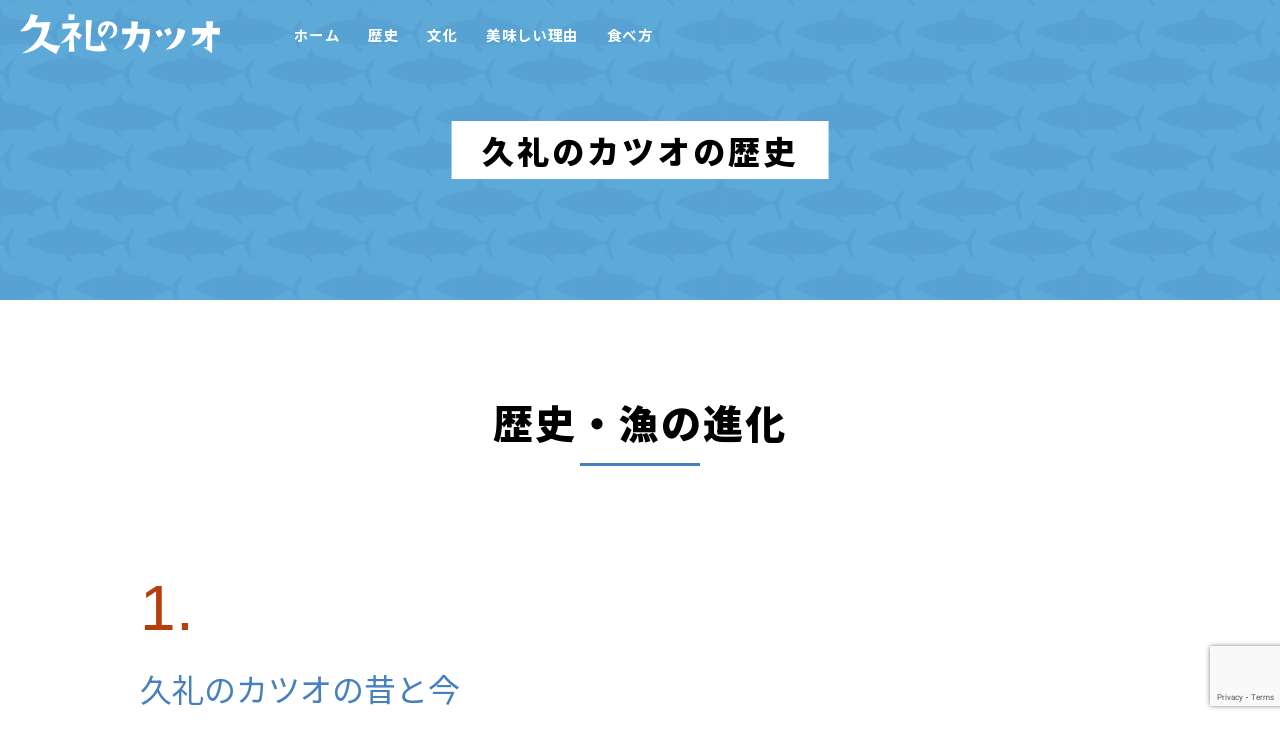

--- FILE ---
content_type: text/html; charset=UTF-8
request_url: https://nakatosa.jp/katsuo/history/
body_size: 12248
content:
<!doctype html>
<html lang="ja">
<head>
	<meta charset="UTF-8">
	<meta name="viewport" content="width=device-width, initial-scale=1">
	<link rel="profile" href="https://gmpg.org/xfn/11">
		<!-- Google Tag Manager -->
		<script>(function(w,d,s,l,i){w[l]=w[l]||[];w[l].push({'gtm.start':
	new Date().getTime(),event:'gtm.js'});var f=d.getElementsByTagName(s)[0],
	j=d.createElement(s),dl=l!='dataLayer'?'&l='+l:'';j.async=true;j.src=
	'https://www.googletagmanager.com/gtm.js?id='+i+dl;f.parentNode.insertBefore(j,f);
	})(window,document,'script','dataLayer','GTM-MX7JJBJ');</script>
	<!-- End Google Tag Manager -->
	<meta name='robots' content='index, follow, max-image-preview:large, max-snippet:-1, max-video-preview:-1' />
	<style>img:is([sizes="auto" i], [sizes^="auto," i]) { contain-intrinsic-size: 3000px 1500px }</style>
	
	<!-- This site is optimized with the Yoast SEO plugin v25.2 - https://yoast.com/wordpress/plugins/seo/ -->
	<title>久礼のカツオの歴史 - なかとさ観光協会</title>
	<meta name="description" content="久礼のカツオの歴史ページです。漁法の昔と今の紹介や、現代社会に通じるSDGsな久礼のカツオの取り組みをご紹介します。" />
	<link rel="canonical" href="https://nakatosa.jp/katsuo/history/" />
	<meta property="og:locale" content="ja_JP" />
	<meta property="og:type" content="article" />
	<meta property="og:title" content="久礼のカツオの歴史 - なかとさ観光協会" />
	<meta property="og:description" content="久礼のカツオの歴史ページです。漁法の昔と今の紹介や、現代社会に通じるSDGsな久礼のカツオの取り組みをご紹介します。" />
	<meta property="og:url" content="https://nakatosa.jp/katsuo/history/" />
	<meta property="og:site_name" content="なかとさ観光協会" />
	<meta property="article:modified_time" content="2023-02-28T05:26:50+00:00" />
	<meta property="og:image" content="https://nakatosa.jp/wp/wp-content/uploads/2023/02/ogp_katsuo.png" />
	<meta property="og:image:width" content="1200" />
	<meta property="og:image:height" content="630" />
	<meta property="og:image:type" content="image/png" />
	<meta name="twitter:card" content="summary_large_image" />
	<meta name="twitter:image" content="https://nakatosa.jp/wp/wp-content/uploads/2023/02/ogp_katsuo.png" />
	<script type="application/ld+json" class="yoast-schema-graph">{"@context":"https://schema.org","@graph":[{"@type":"WebPage","@id":"https://nakatosa.jp/katsuo/history/","url":"https://nakatosa.jp/katsuo/history/","name":"久礼のカツオの歴史 - なかとさ観光協会","isPartOf":{"@id":"https://nakatosa.jp/#website"},"datePublished":"2022-10-28T00:44:43+00:00","dateModified":"2023-02-28T05:26:50+00:00","description":"久礼のカツオの歴史ページです。漁法の昔と今の紹介や、現代社会に通じるSDGsな久礼のカツオの取り組みをご紹介します。","breadcrumb":{"@id":"https://nakatosa.jp/katsuo/history/#breadcrumb"},"inLanguage":"ja","potentialAction":[{"@type":"ReadAction","target":["https://nakatosa.jp/katsuo/history/"]}]},{"@type":"BreadcrumbList","@id":"https://nakatosa.jp/katsuo/history/#breadcrumb","itemListElement":[{"@type":"ListItem","position":1,"name":"ホーム","item":"https://nakatosa.jp/"},{"@type":"ListItem","position":2,"name":"久礼のカツオ","item":"https://nakatosa.jp/katsuo/"},{"@type":"ListItem","position":3,"name":"久礼のカツオの歴史"}]},{"@type":"WebSite","@id":"https://nakatosa.jp/#website","url":"https://nakatosa.jp/","name":"なかとさ観光協会","description":"中土佐町の観光情報を発信します！","potentialAction":[{"@type":"SearchAction","target":{"@type":"EntryPoint","urlTemplate":"https://nakatosa.jp/?s={search_term_string}"},"query-input":{"@type":"PropertyValueSpecification","valueRequired":true,"valueName":"search_term_string"}}],"inLanguage":"ja"}]}</script>
	<!-- / Yoast SEO plugin. -->


<link rel="alternate" type="application/rss+xml" title="なかとさ観光協会 &raquo; フィード" href="https://nakatosa.jp/feed/" />
<link rel="alternate" type="application/rss+xml" title="なかとさ観光協会 &raquo; コメントフィード" href="https://nakatosa.jp/comments/feed/" />
<script>
window._wpemojiSettings = {"baseUrl":"https:\/\/s.w.org\/images\/core\/emoji\/16.0.1\/72x72\/","ext":".png","svgUrl":"https:\/\/s.w.org\/images\/core\/emoji\/16.0.1\/svg\/","svgExt":".svg","source":{"concatemoji":"https:\/\/nakatosa.jp\/wp\/wp-includes\/js\/wp-emoji-release.min.js?ver=6.8.3"}};
/*! This file is auto-generated */
!function(s,n){var o,i,e;function c(e){try{var t={supportTests:e,timestamp:(new Date).valueOf()};sessionStorage.setItem(o,JSON.stringify(t))}catch(e){}}function p(e,t,n){e.clearRect(0,0,e.canvas.width,e.canvas.height),e.fillText(t,0,0);var t=new Uint32Array(e.getImageData(0,0,e.canvas.width,e.canvas.height).data),a=(e.clearRect(0,0,e.canvas.width,e.canvas.height),e.fillText(n,0,0),new Uint32Array(e.getImageData(0,0,e.canvas.width,e.canvas.height).data));return t.every(function(e,t){return e===a[t]})}function u(e,t){e.clearRect(0,0,e.canvas.width,e.canvas.height),e.fillText(t,0,0);for(var n=e.getImageData(16,16,1,1),a=0;a<n.data.length;a++)if(0!==n.data[a])return!1;return!0}function f(e,t,n,a){switch(t){case"flag":return n(e,"\ud83c\udff3\ufe0f\u200d\u26a7\ufe0f","\ud83c\udff3\ufe0f\u200b\u26a7\ufe0f")?!1:!n(e,"\ud83c\udde8\ud83c\uddf6","\ud83c\udde8\u200b\ud83c\uddf6")&&!n(e,"\ud83c\udff4\udb40\udc67\udb40\udc62\udb40\udc65\udb40\udc6e\udb40\udc67\udb40\udc7f","\ud83c\udff4\u200b\udb40\udc67\u200b\udb40\udc62\u200b\udb40\udc65\u200b\udb40\udc6e\u200b\udb40\udc67\u200b\udb40\udc7f");case"emoji":return!a(e,"\ud83e\udedf")}return!1}function g(e,t,n,a){var r="undefined"!=typeof WorkerGlobalScope&&self instanceof WorkerGlobalScope?new OffscreenCanvas(300,150):s.createElement("canvas"),o=r.getContext("2d",{willReadFrequently:!0}),i=(o.textBaseline="top",o.font="600 32px Arial",{});return e.forEach(function(e){i[e]=t(o,e,n,a)}),i}function t(e){var t=s.createElement("script");t.src=e,t.defer=!0,s.head.appendChild(t)}"undefined"!=typeof Promise&&(o="wpEmojiSettingsSupports",i=["flag","emoji"],n.supports={everything:!0,everythingExceptFlag:!0},e=new Promise(function(e){s.addEventListener("DOMContentLoaded",e,{once:!0})}),new Promise(function(t){var n=function(){try{var e=JSON.parse(sessionStorage.getItem(o));if("object"==typeof e&&"number"==typeof e.timestamp&&(new Date).valueOf()<e.timestamp+604800&&"object"==typeof e.supportTests)return e.supportTests}catch(e){}return null}();if(!n){if("undefined"!=typeof Worker&&"undefined"!=typeof OffscreenCanvas&&"undefined"!=typeof URL&&URL.createObjectURL&&"undefined"!=typeof Blob)try{var e="postMessage("+g.toString()+"("+[JSON.stringify(i),f.toString(),p.toString(),u.toString()].join(",")+"));",a=new Blob([e],{type:"text/javascript"}),r=new Worker(URL.createObjectURL(a),{name:"wpTestEmojiSupports"});return void(r.onmessage=function(e){c(n=e.data),r.terminate(),t(n)})}catch(e){}c(n=g(i,f,p,u))}t(n)}).then(function(e){for(var t in e)n.supports[t]=e[t],n.supports.everything=n.supports.everything&&n.supports[t],"flag"!==t&&(n.supports.everythingExceptFlag=n.supports.everythingExceptFlag&&n.supports[t]);n.supports.everythingExceptFlag=n.supports.everythingExceptFlag&&!n.supports.flag,n.DOMReady=!1,n.readyCallback=function(){n.DOMReady=!0}}).then(function(){return e}).then(function(){var e;n.supports.everything||(n.readyCallback(),(e=n.source||{}).concatemoji?t(e.concatemoji):e.wpemoji&&e.twemoji&&(t(e.twemoji),t(e.wpemoji)))}))}((window,document),window._wpemojiSettings);
</script>
<style id='wp-emoji-styles-inline-css'>

	img.wp-smiley, img.emoji {
		display: inline !important;
		border: none !important;
		box-shadow: none !important;
		height: 1em !important;
		width: 1em !important;
		margin: 0 0.07em !important;
		vertical-align: -0.1em !important;
		background: none !important;
		padding: 0 !important;
	}
</style>
<link rel='stylesheet' id='wp-block-library-css' href='https://nakatosa.jp/wp/wp-includes/css/dist/block-library/style.min.css?ver=6.8.3' media='all' />
<style id='classic-theme-styles-inline-css'>
/*! This file is auto-generated */
.wp-block-button__link{color:#fff;background-color:#32373c;border-radius:9999px;box-shadow:none;text-decoration:none;padding:calc(.667em + 2px) calc(1.333em + 2px);font-size:1.125em}.wp-block-file__button{background:#32373c;color:#fff;text-decoration:none}
</style>
<style id='global-styles-inline-css'>
:root{--wp--preset--aspect-ratio--square: 1;--wp--preset--aspect-ratio--4-3: 4/3;--wp--preset--aspect-ratio--3-4: 3/4;--wp--preset--aspect-ratio--3-2: 3/2;--wp--preset--aspect-ratio--2-3: 2/3;--wp--preset--aspect-ratio--16-9: 16/9;--wp--preset--aspect-ratio--9-16: 9/16;--wp--preset--color--black: #000000;--wp--preset--color--cyan-bluish-gray: #abb8c3;--wp--preset--color--white: #ffffff;--wp--preset--color--pale-pink: #f78da7;--wp--preset--color--vivid-red: #cf2e2e;--wp--preset--color--luminous-vivid-orange: #ff6900;--wp--preset--color--luminous-vivid-amber: #fcb900;--wp--preset--color--light-green-cyan: #7bdcb5;--wp--preset--color--vivid-green-cyan: #00d084;--wp--preset--color--pale-cyan-blue: #8ed1fc;--wp--preset--color--vivid-cyan-blue: #0693e3;--wp--preset--color--vivid-purple: #9b51e0;--wp--preset--gradient--vivid-cyan-blue-to-vivid-purple: linear-gradient(135deg,rgba(6,147,227,1) 0%,rgb(155,81,224) 100%);--wp--preset--gradient--light-green-cyan-to-vivid-green-cyan: linear-gradient(135deg,rgb(122,220,180) 0%,rgb(0,208,130) 100%);--wp--preset--gradient--luminous-vivid-amber-to-luminous-vivid-orange: linear-gradient(135deg,rgba(252,185,0,1) 0%,rgba(255,105,0,1) 100%);--wp--preset--gradient--luminous-vivid-orange-to-vivid-red: linear-gradient(135deg,rgba(255,105,0,1) 0%,rgb(207,46,46) 100%);--wp--preset--gradient--very-light-gray-to-cyan-bluish-gray: linear-gradient(135deg,rgb(238,238,238) 0%,rgb(169,184,195) 100%);--wp--preset--gradient--cool-to-warm-spectrum: linear-gradient(135deg,rgb(74,234,220) 0%,rgb(151,120,209) 20%,rgb(207,42,186) 40%,rgb(238,44,130) 60%,rgb(251,105,98) 80%,rgb(254,248,76) 100%);--wp--preset--gradient--blush-light-purple: linear-gradient(135deg,rgb(255,206,236) 0%,rgb(152,150,240) 100%);--wp--preset--gradient--blush-bordeaux: linear-gradient(135deg,rgb(254,205,165) 0%,rgb(254,45,45) 50%,rgb(107,0,62) 100%);--wp--preset--gradient--luminous-dusk: linear-gradient(135deg,rgb(255,203,112) 0%,rgb(199,81,192) 50%,rgb(65,88,208) 100%);--wp--preset--gradient--pale-ocean: linear-gradient(135deg,rgb(255,245,203) 0%,rgb(182,227,212) 50%,rgb(51,167,181) 100%);--wp--preset--gradient--electric-grass: linear-gradient(135deg,rgb(202,248,128) 0%,rgb(113,206,126) 100%);--wp--preset--gradient--midnight: linear-gradient(135deg,rgb(2,3,129) 0%,rgb(40,116,252) 100%);--wp--preset--font-size--small: 13px;--wp--preset--font-size--medium: 20px;--wp--preset--font-size--large: 36px;--wp--preset--font-size--x-large: 42px;--wp--preset--spacing--20: 0.44rem;--wp--preset--spacing--30: 0.67rem;--wp--preset--spacing--40: 1rem;--wp--preset--spacing--50: 1.5rem;--wp--preset--spacing--60: 2.25rem;--wp--preset--spacing--70: 3.38rem;--wp--preset--spacing--80: 5.06rem;--wp--preset--shadow--natural: 6px 6px 9px rgba(0, 0, 0, 0.2);--wp--preset--shadow--deep: 12px 12px 50px rgba(0, 0, 0, 0.4);--wp--preset--shadow--sharp: 6px 6px 0px rgba(0, 0, 0, 0.2);--wp--preset--shadow--outlined: 6px 6px 0px -3px rgba(255, 255, 255, 1), 6px 6px rgba(0, 0, 0, 1);--wp--preset--shadow--crisp: 6px 6px 0px rgba(0, 0, 0, 1);}:where(.is-layout-flex){gap: 0.5em;}:where(.is-layout-grid){gap: 0.5em;}body .is-layout-flex{display: flex;}.is-layout-flex{flex-wrap: wrap;align-items: center;}.is-layout-flex > :is(*, div){margin: 0;}body .is-layout-grid{display: grid;}.is-layout-grid > :is(*, div){margin: 0;}:where(.wp-block-columns.is-layout-flex){gap: 2em;}:where(.wp-block-columns.is-layout-grid){gap: 2em;}:where(.wp-block-post-template.is-layout-flex){gap: 1.25em;}:where(.wp-block-post-template.is-layout-grid){gap: 1.25em;}.has-black-color{color: var(--wp--preset--color--black) !important;}.has-cyan-bluish-gray-color{color: var(--wp--preset--color--cyan-bluish-gray) !important;}.has-white-color{color: var(--wp--preset--color--white) !important;}.has-pale-pink-color{color: var(--wp--preset--color--pale-pink) !important;}.has-vivid-red-color{color: var(--wp--preset--color--vivid-red) !important;}.has-luminous-vivid-orange-color{color: var(--wp--preset--color--luminous-vivid-orange) !important;}.has-luminous-vivid-amber-color{color: var(--wp--preset--color--luminous-vivid-amber) !important;}.has-light-green-cyan-color{color: var(--wp--preset--color--light-green-cyan) !important;}.has-vivid-green-cyan-color{color: var(--wp--preset--color--vivid-green-cyan) !important;}.has-pale-cyan-blue-color{color: var(--wp--preset--color--pale-cyan-blue) !important;}.has-vivid-cyan-blue-color{color: var(--wp--preset--color--vivid-cyan-blue) !important;}.has-vivid-purple-color{color: var(--wp--preset--color--vivid-purple) !important;}.has-black-background-color{background-color: var(--wp--preset--color--black) !important;}.has-cyan-bluish-gray-background-color{background-color: var(--wp--preset--color--cyan-bluish-gray) !important;}.has-white-background-color{background-color: var(--wp--preset--color--white) !important;}.has-pale-pink-background-color{background-color: var(--wp--preset--color--pale-pink) !important;}.has-vivid-red-background-color{background-color: var(--wp--preset--color--vivid-red) !important;}.has-luminous-vivid-orange-background-color{background-color: var(--wp--preset--color--luminous-vivid-orange) !important;}.has-luminous-vivid-amber-background-color{background-color: var(--wp--preset--color--luminous-vivid-amber) !important;}.has-light-green-cyan-background-color{background-color: var(--wp--preset--color--light-green-cyan) !important;}.has-vivid-green-cyan-background-color{background-color: var(--wp--preset--color--vivid-green-cyan) !important;}.has-pale-cyan-blue-background-color{background-color: var(--wp--preset--color--pale-cyan-blue) !important;}.has-vivid-cyan-blue-background-color{background-color: var(--wp--preset--color--vivid-cyan-blue) !important;}.has-vivid-purple-background-color{background-color: var(--wp--preset--color--vivid-purple) !important;}.has-black-border-color{border-color: var(--wp--preset--color--black) !important;}.has-cyan-bluish-gray-border-color{border-color: var(--wp--preset--color--cyan-bluish-gray) !important;}.has-white-border-color{border-color: var(--wp--preset--color--white) !important;}.has-pale-pink-border-color{border-color: var(--wp--preset--color--pale-pink) !important;}.has-vivid-red-border-color{border-color: var(--wp--preset--color--vivid-red) !important;}.has-luminous-vivid-orange-border-color{border-color: var(--wp--preset--color--luminous-vivid-orange) !important;}.has-luminous-vivid-amber-border-color{border-color: var(--wp--preset--color--luminous-vivid-amber) !important;}.has-light-green-cyan-border-color{border-color: var(--wp--preset--color--light-green-cyan) !important;}.has-vivid-green-cyan-border-color{border-color: var(--wp--preset--color--vivid-green-cyan) !important;}.has-pale-cyan-blue-border-color{border-color: var(--wp--preset--color--pale-cyan-blue) !important;}.has-vivid-cyan-blue-border-color{border-color: var(--wp--preset--color--vivid-cyan-blue) !important;}.has-vivid-purple-border-color{border-color: var(--wp--preset--color--vivid-purple) !important;}.has-vivid-cyan-blue-to-vivid-purple-gradient-background{background: var(--wp--preset--gradient--vivid-cyan-blue-to-vivid-purple) !important;}.has-light-green-cyan-to-vivid-green-cyan-gradient-background{background: var(--wp--preset--gradient--light-green-cyan-to-vivid-green-cyan) !important;}.has-luminous-vivid-amber-to-luminous-vivid-orange-gradient-background{background: var(--wp--preset--gradient--luminous-vivid-amber-to-luminous-vivid-orange) !important;}.has-luminous-vivid-orange-to-vivid-red-gradient-background{background: var(--wp--preset--gradient--luminous-vivid-orange-to-vivid-red) !important;}.has-very-light-gray-to-cyan-bluish-gray-gradient-background{background: var(--wp--preset--gradient--very-light-gray-to-cyan-bluish-gray) !important;}.has-cool-to-warm-spectrum-gradient-background{background: var(--wp--preset--gradient--cool-to-warm-spectrum) !important;}.has-blush-light-purple-gradient-background{background: var(--wp--preset--gradient--blush-light-purple) !important;}.has-blush-bordeaux-gradient-background{background: var(--wp--preset--gradient--blush-bordeaux) !important;}.has-luminous-dusk-gradient-background{background: var(--wp--preset--gradient--luminous-dusk) !important;}.has-pale-ocean-gradient-background{background: var(--wp--preset--gradient--pale-ocean) !important;}.has-electric-grass-gradient-background{background: var(--wp--preset--gradient--electric-grass) !important;}.has-midnight-gradient-background{background: var(--wp--preset--gradient--midnight) !important;}.has-small-font-size{font-size: var(--wp--preset--font-size--small) !important;}.has-medium-font-size{font-size: var(--wp--preset--font-size--medium) !important;}.has-large-font-size{font-size: var(--wp--preset--font-size--large) !important;}.has-x-large-font-size{font-size: var(--wp--preset--font-size--x-large) !important;}
:where(.wp-block-post-template.is-layout-flex){gap: 1.25em;}:where(.wp-block-post-template.is-layout-grid){gap: 1.25em;}
:where(.wp-block-columns.is-layout-flex){gap: 2em;}:where(.wp-block-columns.is-layout-grid){gap: 2em;}
:root :where(.wp-block-pullquote){font-size: 1.5em;line-height: 1.6;}
</style>
<link rel='stylesheet' id='contact-form-7-css' href='https://nakatosa.jp/wp/wp-content/plugins/contact-form-7/includes/css/styles.css?ver=6.0.6' media='all' />
<link rel='stylesheet' id='cf7msm_styles-css' href='https://nakatosa.jp/wp/wp-content/plugins/contact-form-7-multi-step-module/resources/cf7msm.css?ver=4.4.2' media='all' />
<script src="https://nakatosa.jp/wp/wp-includes/js/jquery/jquery.min.js?ver=3.7.1" id="jquery-core-js"></script>
<script src="https://nakatosa.jp/wp/wp-includes/js/jquery/jquery-migrate.min.js?ver=3.4.1" id="jquery-migrate-js"></script>
<link rel="https://api.w.org/" href="https://nakatosa.jp/wp-json/" /><link rel="alternate" title="JSON" type="application/json" href="https://nakatosa.jp/wp-json/wp/v2/pages/20" /><link rel="EditURI" type="application/rsd+xml" title="RSD" href="https://nakatosa.jp/wp/xmlrpc.php?rsd" />
<meta name="generator" content="WordPress 6.8.3" />
<link rel='shortlink' href='https://nakatosa.jp/?p=20' />
<link rel="alternate" title="oEmbed (JSON)" type="application/json+oembed" href="https://nakatosa.jp/wp-json/oembed/1.0/embed?url=https%3A%2F%2Fnakatosa.jp%2Fkatsuo%2Fhistory%2F" />
<link rel="alternate" title="oEmbed (XML)" type="text/xml+oembed" href="https://nakatosa.jp/wp-json/oembed/1.0/embed?url=https%3A%2F%2Fnakatosa.jp%2Fkatsuo%2Fhistory%2F&#038;format=xml" />
<link rel="icon" href="https://nakatosa.jp/wp/wp-content/uploads/2023/05/icon.png" sizes="32x32" />
<link rel="icon" href="https://nakatosa.jp/wp/wp-content/uploads/2023/05/icon.png" sizes="192x192" />
<link rel="apple-touch-icon" href="https://nakatosa.jp/wp/wp-content/uploads/2023/05/icon.png" />
<meta name="msapplication-TileImage" content="https://nakatosa.jp/wp/wp-content/uploads/2023/05/icon.png" />
	<link rel="preconnect" href="https://fonts.googleapis.com">
	<link rel="preconnect" href="https://fonts.gstatic.com" crossorigin>
	<link href="https://fonts.googleapis.com/css2?family=Noto+Sans+JP:wght@300;400;500;700;900&display=swap" rel="stylesheet">
	<link rel="stylesheet" href="https://nakatosa.jp/wp/wp-content/themes/nakatosa/css/katsuo.css?ver=1.0.0" media="all">
	<link rel="stylesheet" href="https://use.fontawesome.com/releases/v5.15.2/css/all.css">
	<script src="https://code.jquery.com/jquery-3.3.1.min.js"></script>
	<script src="https://nakatosa.jp/wp/wp-content/themes/nakatosa/js/main.js"></script>
	<script src="https://nakatosa.jp/wp/wp-content/themes/nakatosa/js/in.js"></script>
	<script src="https://nakatosa.jp/wp/wp-content/themes/nakatosa/js/jquery.vibr.js"></script>
</head>

<body class="wp-singular page-template-default page page-id-20 page-child parent-pageid-18 wp-theme-nakatosa metaslider-plugin">
<!-- Google Tag Manager (noscript) -->
<noscript><iframe src="https://www.googletagmanager.com/ns.html?id=GTM-MX7JJBJ"
height="0" width="0" style="display:none;visibility:hidden"></iframe></noscript>
<!-- End Google Tag Manager (noscript) -->
<div id="page" class="site">
	<a class="skip-link screen-reader-text" href="#primary">Skip to content</a>

	<header id="masthead" class="site-header">
		<div class="site-branding">
							<p class="site-title"><a href="https://nakatosa.jp/katsuo/" rel="home"><img src="https://nakatosa.jp/wp/wp-content/themes/nakatosa/img/katsuo/common/logo.png" alt="久礼のカツオ"></a></p>
						</div><!-- .site-branding -->

		<nav id="site-navigation" class="main-navigation">
		<div class="openbtn"><span></span><span></span><span></span></div>
		<nav id="g-nav">
			<div id="g-nav-list">
				<div class="menu-katsuo-menu-container"><ul id="katsuo-menu" class="menu"><li id="menu-item-181" class="menu-item menu-item-type-post_type menu-item-object-page current-page-ancestor current-page-parent menu-item-181"><a href="https://nakatosa.jp/katsuo/">ホーム</a></li>
<li id="menu-item-182" class="menu-item menu-item-type-post_type menu-item-object-page current-menu-item page_item page-item-20 current_page_item menu-item-182"><a href="https://nakatosa.jp/katsuo/history/" aria-current="page">歴史</a></li>
<li id="menu-item-183" class="menu-item menu-item-type-post_type menu-item-object-page menu-item-183"><a href="https://nakatosa.jp/katsuo/culture/">文化</a></li>
<li id="menu-item-184" class="menu-item menu-item-type-post_type menu-item-object-page menu-item-184"><a href="https://nakatosa.jp/katsuo/delicious/">美味しい理由</a></li>
<li id="menu-item-185" class="menu-item menu-item-type-post_type menu-item-object-page menu-item-185"><a href="https://nakatosa.jp/katsuo/eat/">食べ方</a></li>
</ul></div>			</div>
			<!--<div class="form-nav">
				<a href="https://nakatosa.jp/katsuo/program-form" class="btn">プログラム申込み</a>
			</div>-->
		</nav><!-- #site-navigation -->
	</header><!-- #masthead -->

	<main id="primary" class="site-main">
		<header class="katsuo-header">
			<div class="heading-area">
				<h1 class="entry-title">久礼のカツオの歴史</h1>			</div>
		</header>
		<div class="main-title">
			<h2 class="katsuo-title">歴史・漁の進化</h2>
		</div>
		<section class="history1">
			<div class="wrap">
				<p class="katsuo__number">1.</p>
				<h3 class="n-title">久礼のカツオの昔と今</h3>
			</div>
			<div class="history1-area">
				<div class="history1__image">
					<p class="image"><img src="https://nakatosa.jp/wp/wp-content/themes/nakatosa/img/katsuo/history/img01.png" alt=""></p>
				</div>
				<div class="history1-area__block">
					<h4 class="title">400年以上前から続く「カツオの一本釣り漁」の町！<br>中土佐町・久礼</h4>
					<p class="txt">特産であるカツオ節の製造を土佐藩が奨励していたこともあり、土佐沖では古くからカツオ漁が盛んでした。その漁法として久礼で400年以上の伝統を誇るのが「一本釣り」です。巻き網漁で獲れたカツオと違って傷がつかず、鮮度がよく、群れを獲り尽くさない、カツオにも、食べる人にも、環境にもよい漁法なんです。</p>
				</div>
			</div>
			<div class="kobore">
				<div class="wrap">
					<p class="kobore__label">カツオこぼれ話</p>
					<h3>やはり中土佐町でもカツオ節がつくられていた！160年以上前のカツオ節も発見！</h3>
					<div class="kobore__block">
						<img class="katsuobushi" src="https://nakatosa.jp/wp/wp-content/themes/nakatosa/img/katsuo/history/kobore01.png" alt="">
						<p>現在の中土佐町にカツオ節製造工場はありませんが、最も古い記録では1656年頃には久礼地区や上ノ加江地区で製造が行われていたという文献が残っており、安政年間に製造されたとされるカツオ節（写真）も見つかっています。こちらのカツオ節は中土佐町役場で所蔵されています（カツオ節の香りはもうしません）。</p>
					</div>
				</div>	
			</div>

			<div class="wrap tech">
				<h3>技法の進化</h3>
				<p>
				一見すると単純な魚釣りに見える「一本釣り漁」ですが、実はカツオの生態や性格を研究し尽くしてたどり着いた、最善かつ究極の漁法なのです。時代が変わってもその漁法はほぼ変わることはありませんでしたが、一尾でも多くの新鮮なカツオを釣り上げたい漁師たちの情熱によって大きく三つの変化が起きていました。
				</p>
			</div>
			<div class="kakumei">
				<div class="wrap">
					<h3>カツオの一本釣り漁を進化させた三大革命！</h3>
					<div class="kakumei-area">
						<div class="kakumei-block">
							<h4>１. カンコ（いけす）</h4>
							<img src="https://nakatosa.jp/wp/wp-content/themes/nakatosa/img/katsuo/history/kakumei01.png" alt="">
							<p>
							かつては餌となるイワシを桶に入れて一番若い船員が常に海水を入れ替えながら漁場に向かっていました。革命が起きたのは明治16〜17年頃、今の土佐清水（諸説あり）のカツオ漁師が船底に穴を開けて常時海水を取り込む「カンコ」を発明。水替えが不要になっただけでなく、イワシの状態も良くなり、より遠くへ漁に行けるようになりました。
							</p>
						</div>
						<div class="kakumei-block">
							<h4>２. 動力化</h4>
							<img src="https://nakatosa.jp/wp/wp-content/themes/nakatosa/img/katsuo/history/kakumei02.png" alt="">
							<p>
							漁船は長らく人力の手漕ぎや、帆を利用した風力で動かしていました。発動機（エンジン）を搭載した船が出現したのは、明治39年のことですが、それまで使っていた和船に発動機をただ取り付けた為、様々な問題が発生。改良を重ねながら大正末期から昭和初期にかけて一気に進化し、船体も速度もアップしました。
							</p>
						</div>
						<div class="kakumei-block">
							<h4>３. 散水機</h4>
							<img src="https://nakatosa.jp/wp/wp-content/themes/nakatosa/img/katsuo/history/kakumei03.png" alt="">
							<p>
							活きのいいイワシが逃げ回っているように見せる為、かつての漁師は片手に釣り竿を、もう片手に「汐ノカイ」という竹製の長いヘラ状の道具を持ち、水面をパシャパシャと打ちながら漁をしていました。発動機が搭載されたことで「散水機」が登場し、漁師は両手で釣り竿を持てるようになり、釣り上げスピードも格段に向上しました。
							</p>
						</div>
					</div>
				</div>
			</div>
			<div class="kobore">
				<div class="wrap">
					<p class="kobore__label">カツオこぼれ話</p>
					<h3>なぜ400年以上も変わらない!?釣り方と餌</h3>
					<p class="ema">
					<img src="https://nakatosa.jp/wp/wp-content/themes/nakatosa/img/katsuo/history/kobore02.png" alt="和船によるカツオ一本釣り漁絵馬(1894年　中土佐町矢井賀・大神宮蔵)">
					</p>
					<p class="caption">和船によるカツオ一本釣り漁絵馬(1894年 中土佐町矢井賀・大神宮蔵)</p>
					<p class="txt">
					400年以上も続いているにも関わらず、漁法がほぼ変わっていないのがカツオの一本釣り漁の凄いところ！基本「生きた餌しか食べない」というカツオの超頑固な性格と、イワシが跳ねているような細かい波を立てることでカツオを興奮させ釣り針に食いつかせるという人間の知恵から編み出された究極の漁法です。
					</p>
				</div>
			</div>
		</section>

		<section class="history2">
			<div class="wrap">
				<p class="katsuo__number">2.</p>
				<h3 class="n-title">カツオ漁の今</h3>
			</div>
			<div class="history2-area">
				<div class="history2__image">
					<p class="image">
						<img src="https://nakatosa.jp/wp/wp-content/themes/nakatosa/img/katsuo/history/img02.png" alt="">
					</p>
				</div>
				<div class="history2-area__block">
					<p class="label">カツオ船</p>
					<h4 class="title">久礼では、日戻り漁で生ガツオを獲る沿岸船4隻が操業中！</h4>
					<p class="txt">沿岸船も近海船も全国的に減少傾向のなか、久礼漁港では、港から近い24時間以内の日戻り漁をする小型の「沿岸漁業」船が4隻操業中。一つの港に沿岸船が4隻もあることは特徴で、久礼は鮮度抜群の生ガツオを食べられる町です。</p>
				</div>
			</div>
			<div class="history2-area reverse">
				<div class="history2__image">
					<p class="image"><img src="https://nakatosa.jp/wp/wp-content/themes/nakatosa/img/katsuo/history/img03.png" alt=""></p>
				</div>
				<div class="history2-area__block">
					<p class="label">主な漁場</p>
					<h4 class="title">土佐沖の「黒潮牧場」と「地ナブラ」(群れ)のカツオを釣る</h4>
					<p class="txt">沿岸船の漁場は土佐沖で、大型浮き魚礁「黒潮牧場」での漁が多いです。「黒潮牧場」は回遊魚が水面上の流木などに集まる習性を利用して漁獲量を確保しようと、高知県が1984年にブイを設置し2022年現在15基が稼働中。漁船は前日の漁獲量を参考にその日漁を行うブイを決めて出発。また「地ナブラ」と呼ばれる魚群がいればそこでも漁を行います。</p>
				</div>
			</div>
			<div class="history2-area">
				<div class="history2__image">
					<p class="image"><img src="https://nakatosa.jp/wp/wp-content/themes/nakatosa/img/katsuo/history/img04.png" alt=""></p>
				</div>
				<div class="history2-area__block">
					<p class="label">久礼独自の競りシステム</p>
					<h4 class="title">1尾から購入OK！消費者に近いこまやかなシステム</h4>
					<p class="txt">カツオの競りは、大きなコンテナ単位で仲買人がまとめ買いし小売りへ卸ろすのが一般的ですが、久礼漁協ではカツオ船のおかみさん達が1尾ずつ選別し、3~4キロサイズの一押しカツオは1尾から購入可能。より消費者に近いシステムです。さらに、コンディションの悪いカツオは「尾が切れている」「アゴが外れている」等状態ごとに分類されるこまやかさです。</p>
				</div>
			</div>
		</section>

		<section class="history3">
			<div class="wrap">
				<p class="katsuo__number">3.</p>
				<h3 class="n-title">SDGsな久礼カツオ</h3>
			</div>
			<div class="history3-area">
				<div class="history3__image">
					<p class="image"><img src="https://nakatosa.jp/wp/wp-content/themes/nakatosa/img/katsuo/history/img05.png" alt=""></p>
				</div>
				<div class="history3-area__block">
					<p class="label">サステナブルな漁</p>
					<h4 class="title">時代が久礼に追いついてきた！<br>地球に優しい久礼のカツオ漁</h4>
					<p class="txt">久礼で400年以上続くカツオの一本釣り漁は、巻き網漁のように群れ全てを獲り尽くさず、かつ沿岸中心の近い漁場なので使用燃料が比較的少ないエコな漁法です。さらに、久礼漁協の競りでは、発泡スチロールではなくカゴを用い鮮魚店と漁協間で繰り返し使用しています。また、魚が売られる久礼大正町市場と漁協が車・自転車でわずか5分の距離という近さも地産地消につながっています。</p>
				</div>
			</div>
			<div class="history3-area reverse">
				<div class="history3__image">
					<p class="image"><img src="https://nakatosa.jp/wp/wp-content/themes/nakatosa/img/katsuo/history/img06.png" alt=""></p>
				</div>
				<div class="history3-area__block">
					<p class="label">カツオ堆肥</p>
					<h4 class="title">中土佐町久礼のなかでカツオの資源循環！<br>鮮魚店と農家のコラボ「カツオ堆肥」で、約50種類もの野菜を栽培！</h4>
					<p class="txt">久礼大正町市場からほど近い「中里自然農園」では、全国的に珍しいカツオの町ならではの有機肥料・カツオ堆肥を使い、約50種類の野菜を農薬不使用で栽培中です。カツオ堆肥は①久礼大正町市場の田中鮮魚店のカツオのアラと高知競馬場で作られる馬糞堆肥を混ぜて2週間ほど放置発酵②1週間ごとに上下を混ぜる事を5週間ほど続け③仕上げに最低1カ月間放置発酵させます。発酵中の強烈なアンモニア臭にも負けず、3カ月間もかけ作られています。</p>
				</div>
			</div>
		</section>

	</main><!-- #main -->


	<footer id="colophon" class="site-footer">
		<div class="wrap">
			<div class="footer-left">
				<p class="logo"><a href="https://nakatosa.jp/" rel="home"><img src="https://nakatosa.jp/wp/wp-content/themes/nakatosa/img/katsuo/common/logo.png" alt="久礼のカツオ"></a></p>
				<p class="address">© 2022 なかとさ観光協会</p>
			</div>
			<div class="footer-right">
				<p class="credit">企画・運営：<br class="pc">一般社団法人なかとさ観光協会</p>
			</div>
		</div>
		
	</footer><!-- #colophon -->
</div><!-- #page -->

<script type="speculationrules">
{"prefetch":[{"source":"document","where":{"and":[{"href_matches":"\/*"},{"not":{"href_matches":["\/wp\/wp-*.php","\/wp\/wp-admin\/*","\/wp\/wp-content\/uploads\/*","\/wp\/wp-content\/*","\/wp\/wp-content\/plugins\/*","\/wp\/wp-content\/themes\/nakatosa\/*","\/*\\?(.+)"]}},{"not":{"selector_matches":"a[rel~=\"nofollow\"]"}},{"not":{"selector_matches":".no-prefetch, .no-prefetch a"}}]},"eagerness":"conservative"}]}
</script>
<script src="https://nakatosa.jp/wp/wp-includes/js/dist/hooks.min.js?ver=4d63a3d491d11ffd8ac6" id="wp-hooks-js"></script>
<script src="https://nakatosa.jp/wp/wp-includes/js/dist/i18n.min.js?ver=5e580eb46a90c2b997e6" id="wp-i18n-js"></script>
<script id="wp-i18n-js-after">
wp.i18n.setLocaleData( { 'text direction\u0004ltr': [ 'ltr' ] } );
</script>
<script src="https://nakatosa.jp/wp/wp-content/plugins/contact-form-7/includes/swv/js/index.js?ver=6.0.6" id="swv-js"></script>
<script id="contact-form-7-js-translations">
( function( domain, translations ) {
	var localeData = translations.locale_data[ domain ] || translations.locale_data.messages;
	localeData[""].domain = domain;
	wp.i18n.setLocaleData( localeData, domain );
} )( "contact-form-7", {"translation-revision-date":"2025-04-11 06:42:50+0000","generator":"GlotPress\/4.0.1","domain":"messages","locale_data":{"messages":{"":{"domain":"messages","plural-forms":"nplurals=1; plural=0;","lang":"ja_JP"},"This contact form is placed in the wrong place.":["\u3053\u306e\u30b3\u30f3\u30bf\u30af\u30c8\u30d5\u30a9\u30fc\u30e0\u306f\u9593\u9055\u3063\u305f\u4f4d\u7f6e\u306b\u7f6e\u304b\u308c\u3066\u3044\u307e\u3059\u3002"],"Error:":["\u30a8\u30e9\u30fc:"]}},"comment":{"reference":"includes\/js\/index.js"}} );
</script>
<script id="contact-form-7-js-before">
var wpcf7 = {
    "api": {
        "root": "https:\/\/nakatosa.jp\/wp-json\/",
        "namespace": "contact-form-7\/v1"
    }
};
</script>
<script src="https://nakatosa.jp/wp/wp-content/plugins/contact-form-7/includes/js/index.js?ver=6.0.6" id="contact-form-7-js"></script>
<script id="cf7msm-js-extra">
var cf7msm_posted_data = [];
</script>
<script src="https://nakatosa.jp/wp/wp-content/plugins/contact-form-7-multi-step-module/resources/cf7msm.min.js?ver=4.4.2" id="cf7msm-js"></script>
<script src="https://nakatosa.jp/wp/wp-content/themes/nakatosa/js/navigation.js?ver=1.0.0" id="nakatosa-navigation-js"></script>
<script src="https://www.google.com/recaptcha/api.js?render=6LeDgSAqAAAAABEk6D4TUlo3GDf9K0NtkmAhkZGJ&amp;ver=3.0" id="google-recaptcha-js"></script>
<script src="https://nakatosa.jp/wp/wp-includes/js/dist/vendor/wp-polyfill.min.js?ver=3.15.0" id="wp-polyfill-js"></script>
<script id="wpcf7-recaptcha-js-before">
var wpcf7_recaptcha = {
    "sitekey": "6LeDgSAqAAAAABEk6D4TUlo3GDf9K0NtkmAhkZGJ",
    "actions": {
        "homepage": "homepage",
        "contactform": "contactform"
    }
};
</script>
<script src="https://nakatosa.jp/wp/wp-content/plugins/contact-form-7/modules/recaptcha/index.js?ver=6.0.6" id="wpcf7-recaptcha-js"></script>
<div id="page_top"><a href="#"></a></div>
<script>
	$('.head__katsuo01').imageVibr({ 
	h_spread: 1,
	v_spread: 3,
	speed: 150,
	delay: 1000
	});
	$('.head__katsuo02').imageVibr({ 
	h_spread: 1,
	v_spread: 3,
	speed: 150,
	delay: 1000
	});
	$('.head__katsuo03').imageVibr({ 
	h_spread: 1,
	v_spread: 3,
	speed: 180,
	delay: 1000
	});
	$('.head__katsuo04').imageVibr({ 
	h_spread: 1,
	v_spread: 3,
	speed: 170,
	delay: 1000
	});
	$('.head__katsuo05').imageVibr({ 
	h_spread: 1,
	v_spread: 3,
	speed: 140,
	delay: 1000
	});
	$('.head__katsuo06').imageVibr({ 
	h_spread: 1,
	v_spread: 3,
	speed: 190,
	delay: 1000
	});
	$('.head__katsuo07').imageVibr({ 
	h_spread: 1,
	v_spread: 3,
	speed: 200,
	delay: 1000
	});
	$('.head__katsuo08').imageVibr({ 
	h_spread: 1,
	v_spread: 3,
	speed: 150,
	delay: 1000
	});
	</script>
<script src="https://nakatosa.jp/wp/wp-content/themes/nakatosa/js/gloval-nav.js"></script>
</body>
</html>


--- FILE ---
content_type: text/html; charset=utf-8
request_url: https://www.google.com/recaptcha/api2/anchor?ar=1&k=6LeDgSAqAAAAABEk6D4TUlo3GDf9K0NtkmAhkZGJ&co=aHR0cHM6Ly9uYWthdG9zYS5qcDo0NDM.&hl=en&v=TkacYOdEJbdB_JjX802TMer9&size=invisible&anchor-ms=20000&execute-ms=15000&cb=nc7230yx799m
body_size: 45556
content:
<!DOCTYPE HTML><html dir="ltr" lang="en"><head><meta http-equiv="Content-Type" content="text/html; charset=UTF-8">
<meta http-equiv="X-UA-Compatible" content="IE=edge">
<title>reCAPTCHA</title>
<style type="text/css">
/* cyrillic-ext */
@font-face {
  font-family: 'Roboto';
  font-style: normal;
  font-weight: 400;
  src: url(//fonts.gstatic.com/s/roboto/v18/KFOmCnqEu92Fr1Mu72xKKTU1Kvnz.woff2) format('woff2');
  unicode-range: U+0460-052F, U+1C80-1C8A, U+20B4, U+2DE0-2DFF, U+A640-A69F, U+FE2E-FE2F;
}
/* cyrillic */
@font-face {
  font-family: 'Roboto';
  font-style: normal;
  font-weight: 400;
  src: url(//fonts.gstatic.com/s/roboto/v18/KFOmCnqEu92Fr1Mu5mxKKTU1Kvnz.woff2) format('woff2');
  unicode-range: U+0301, U+0400-045F, U+0490-0491, U+04B0-04B1, U+2116;
}
/* greek-ext */
@font-face {
  font-family: 'Roboto';
  font-style: normal;
  font-weight: 400;
  src: url(//fonts.gstatic.com/s/roboto/v18/KFOmCnqEu92Fr1Mu7mxKKTU1Kvnz.woff2) format('woff2');
  unicode-range: U+1F00-1FFF;
}
/* greek */
@font-face {
  font-family: 'Roboto';
  font-style: normal;
  font-weight: 400;
  src: url(//fonts.gstatic.com/s/roboto/v18/KFOmCnqEu92Fr1Mu4WxKKTU1Kvnz.woff2) format('woff2');
  unicode-range: U+0370-0377, U+037A-037F, U+0384-038A, U+038C, U+038E-03A1, U+03A3-03FF;
}
/* vietnamese */
@font-face {
  font-family: 'Roboto';
  font-style: normal;
  font-weight: 400;
  src: url(//fonts.gstatic.com/s/roboto/v18/KFOmCnqEu92Fr1Mu7WxKKTU1Kvnz.woff2) format('woff2');
  unicode-range: U+0102-0103, U+0110-0111, U+0128-0129, U+0168-0169, U+01A0-01A1, U+01AF-01B0, U+0300-0301, U+0303-0304, U+0308-0309, U+0323, U+0329, U+1EA0-1EF9, U+20AB;
}
/* latin-ext */
@font-face {
  font-family: 'Roboto';
  font-style: normal;
  font-weight: 400;
  src: url(//fonts.gstatic.com/s/roboto/v18/KFOmCnqEu92Fr1Mu7GxKKTU1Kvnz.woff2) format('woff2');
  unicode-range: U+0100-02BA, U+02BD-02C5, U+02C7-02CC, U+02CE-02D7, U+02DD-02FF, U+0304, U+0308, U+0329, U+1D00-1DBF, U+1E00-1E9F, U+1EF2-1EFF, U+2020, U+20A0-20AB, U+20AD-20C0, U+2113, U+2C60-2C7F, U+A720-A7FF;
}
/* latin */
@font-face {
  font-family: 'Roboto';
  font-style: normal;
  font-weight: 400;
  src: url(//fonts.gstatic.com/s/roboto/v18/KFOmCnqEu92Fr1Mu4mxKKTU1Kg.woff2) format('woff2');
  unicode-range: U+0000-00FF, U+0131, U+0152-0153, U+02BB-02BC, U+02C6, U+02DA, U+02DC, U+0304, U+0308, U+0329, U+2000-206F, U+20AC, U+2122, U+2191, U+2193, U+2212, U+2215, U+FEFF, U+FFFD;
}
/* cyrillic-ext */
@font-face {
  font-family: 'Roboto';
  font-style: normal;
  font-weight: 500;
  src: url(//fonts.gstatic.com/s/roboto/v18/KFOlCnqEu92Fr1MmEU9fCRc4AMP6lbBP.woff2) format('woff2');
  unicode-range: U+0460-052F, U+1C80-1C8A, U+20B4, U+2DE0-2DFF, U+A640-A69F, U+FE2E-FE2F;
}
/* cyrillic */
@font-face {
  font-family: 'Roboto';
  font-style: normal;
  font-weight: 500;
  src: url(//fonts.gstatic.com/s/roboto/v18/KFOlCnqEu92Fr1MmEU9fABc4AMP6lbBP.woff2) format('woff2');
  unicode-range: U+0301, U+0400-045F, U+0490-0491, U+04B0-04B1, U+2116;
}
/* greek-ext */
@font-face {
  font-family: 'Roboto';
  font-style: normal;
  font-weight: 500;
  src: url(//fonts.gstatic.com/s/roboto/v18/KFOlCnqEu92Fr1MmEU9fCBc4AMP6lbBP.woff2) format('woff2');
  unicode-range: U+1F00-1FFF;
}
/* greek */
@font-face {
  font-family: 'Roboto';
  font-style: normal;
  font-weight: 500;
  src: url(//fonts.gstatic.com/s/roboto/v18/KFOlCnqEu92Fr1MmEU9fBxc4AMP6lbBP.woff2) format('woff2');
  unicode-range: U+0370-0377, U+037A-037F, U+0384-038A, U+038C, U+038E-03A1, U+03A3-03FF;
}
/* vietnamese */
@font-face {
  font-family: 'Roboto';
  font-style: normal;
  font-weight: 500;
  src: url(//fonts.gstatic.com/s/roboto/v18/KFOlCnqEu92Fr1MmEU9fCxc4AMP6lbBP.woff2) format('woff2');
  unicode-range: U+0102-0103, U+0110-0111, U+0128-0129, U+0168-0169, U+01A0-01A1, U+01AF-01B0, U+0300-0301, U+0303-0304, U+0308-0309, U+0323, U+0329, U+1EA0-1EF9, U+20AB;
}
/* latin-ext */
@font-face {
  font-family: 'Roboto';
  font-style: normal;
  font-weight: 500;
  src: url(//fonts.gstatic.com/s/roboto/v18/KFOlCnqEu92Fr1MmEU9fChc4AMP6lbBP.woff2) format('woff2');
  unicode-range: U+0100-02BA, U+02BD-02C5, U+02C7-02CC, U+02CE-02D7, U+02DD-02FF, U+0304, U+0308, U+0329, U+1D00-1DBF, U+1E00-1E9F, U+1EF2-1EFF, U+2020, U+20A0-20AB, U+20AD-20C0, U+2113, U+2C60-2C7F, U+A720-A7FF;
}
/* latin */
@font-face {
  font-family: 'Roboto';
  font-style: normal;
  font-weight: 500;
  src: url(//fonts.gstatic.com/s/roboto/v18/KFOlCnqEu92Fr1MmEU9fBBc4AMP6lQ.woff2) format('woff2');
  unicode-range: U+0000-00FF, U+0131, U+0152-0153, U+02BB-02BC, U+02C6, U+02DA, U+02DC, U+0304, U+0308, U+0329, U+2000-206F, U+20AC, U+2122, U+2191, U+2193, U+2212, U+2215, U+FEFF, U+FFFD;
}
/* cyrillic-ext */
@font-face {
  font-family: 'Roboto';
  font-style: normal;
  font-weight: 900;
  src: url(//fonts.gstatic.com/s/roboto/v18/KFOlCnqEu92Fr1MmYUtfCRc4AMP6lbBP.woff2) format('woff2');
  unicode-range: U+0460-052F, U+1C80-1C8A, U+20B4, U+2DE0-2DFF, U+A640-A69F, U+FE2E-FE2F;
}
/* cyrillic */
@font-face {
  font-family: 'Roboto';
  font-style: normal;
  font-weight: 900;
  src: url(//fonts.gstatic.com/s/roboto/v18/KFOlCnqEu92Fr1MmYUtfABc4AMP6lbBP.woff2) format('woff2');
  unicode-range: U+0301, U+0400-045F, U+0490-0491, U+04B0-04B1, U+2116;
}
/* greek-ext */
@font-face {
  font-family: 'Roboto';
  font-style: normal;
  font-weight: 900;
  src: url(//fonts.gstatic.com/s/roboto/v18/KFOlCnqEu92Fr1MmYUtfCBc4AMP6lbBP.woff2) format('woff2');
  unicode-range: U+1F00-1FFF;
}
/* greek */
@font-face {
  font-family: 'Roboto';
  font-style: normal;
  font-weight: 900;
  src: url(//fonts.gstatic.com/s/roboto/v18/KFOlCnqEu92Fr1MmYUtfBxc4AMP6lbBP.woff2) format('woff2');
  unicode-range: U+0370-0377, U+037A-037F, U+0384-038A, U+038C, U+038E-03A1, U+03A3-03FF;
}
/* vietnamese */
@font-face {
  font-family: 'Roboto';
  font-style: normal;
  font-weight: 900;
  src: url(//fonts.gstatic.com/s/roboto/v18/KFOlCnqEu92Fr1MmYUtfCxc4AMP6lbBP.woff2) format('woff2');
  unicode-range: U+0102-0103, U+0110-0111, U+0128-0129, U+0168-0169, U+01A0-01A1, U+01AF-01B0, U+0300-0301, U+0303-0304, U+0308-0309, U+0323, U+0329, U+1EA0-1EF9, U+20AB;
}
/* latin-ext */
@font-face {
  font-family: 'Roboto';
  font-style: normal;
  font-weight: 900;
  src: url(//fonts.gstatic.com/s/roboto/v18/KFOlCnqEu92Fr1MmYUtfChc4AMP6lbBP.woff2) format('woff2');
  unicode-range: U+0100-02BA, U+02BD-02C5, U+02C7-02CC, U+02CE-02D7, U+02DD-02FF, U+0304, U+0308, U+0329, U+1D00-1DBF, U+1E00-1E9F, U+1EF2-1EFF, U+2020, U+20A0-20AB, U+20AD-20C0, U+2113, U+2C60-2C7F, U+A720-A7FF;
}
/* latin */
@font-face {
  font-family: 'Roboto';
  font-style: normal;
  font-weight: 900;
  src: url(//fonts.gstatic.com/s/roboto/v18/KFOlCnqEu92Fr1MmYUtfBBc4AMP6lQ.woff2) format('woff2');
  unicode-range: U+0000-00FF, U+0131, U+0152-0153, U+02BB-02BC, U+02C6, U+02DA, U+02DC, U+0304, U+0308, U+0329, U+2000-206F, U+20AC, U+2122, U+2191, U+2193, U+2212, U+2215, U+FEFF, U+FFFD;
}

</style>
<link rel="stylesheet" type="text/css" href="https://www.gstatic.com/recaptcha/releases/TkacYOdEJbdB_JjX802TMer9/styles__ltr.css">
<script nonce="c_k30dHllg92xdNoGH5-hg" type="text/javascript">window['__recaptcha_api'] = 'https://www.google.com/recaptcha/api2/';</script>
<script type="text/javascript" src="https://www.gstatic.com/recaptcha/releases/TkacYOdEJbdB_JjX802TMer9/recaptcha__en.js" nonce="c_k30dHllg92xdNoGH5-hg">
      
    </script></head>
<body><div id="rc-anchor-alert" class="rc-anchor-alert"></div>
<input type="hidden" id="recaptcha-token" value="[base64]">
<script type="text/javascript" nonce="c_k30dHllg92xdNoGH5-hg">
      recaptcha.anchor.Main.init("[\x22ainput\x22,[\x22bgdata\x22,\x22\x22,\[base64]/[base64]/e2RvbmU6ZmFsc2UsdmFsdWU6ZVtIKytdfTp7ZG9uZTp0cnVlfX19LGkxPWZ1bmN0aW9uKGUsSCl7SC5ILmxlbmd0aD4xMDQ/[base64]/[base64]/[base64]/[base64]/[base64]/[base64]/[base64]/[base64]/[base64]/RXAoZS5QLGUpOlFVKHRydWUsOCxlKX0sRT1mdW5jdGlvbihlLEgsRixoLEssUCl7aWYoSC5oLmxlbmd0aCl7SC5CSD0oSC5vJiYiOlRRUjpUUVI6IigpLEYpLEgubz10cnVlO3RyeXtLPUguSigpLEguWj1LLEguTz0wLEgudT0wLEgudj1LLFA9T3AoRixIKSxlPWU/[base64]/[base64]/[base64]/[base64]\x22,\[base64]\x22,\x22wow3w4cJMUzDjMOgw6hZFHbChcKvdSPDkEIIwrDCpizCt0DDlT84wq7Dhi/DvBVfHnhkw7nCgj/ClsKvdxNmYsOLHVbCm8Oxw7XDpjrCqcK2U1ZRw7JGwqB/[base64]/CkMOqwrjCicOHwpcQV8KKch/CuW3DoMOHwohCG8K/[base64]/[base64]/DmXnDv8OzwqIddMK9f8KZw59qJMK4P8Otw5/[base64]/[base64]/w5pZwqXCrz3DuMOJZgbDkXTDlsKIwpnDnDTDp2nCjcOwwodqOBTChGwvwrFdw61Mw610HMOlOTV8w4fCrsKlw4/CnXvChC3Cv2TCq3HCmAJRcsOGL3JgA8KmwoPDoSMhw53CpgTDncKnecKkMG3DocKAw5TCjw3DsTQLw77CtwUkY0dXwpEJGcOKJcOgw57Ch1bCtVzCg8KlfsKEOS98aR4ow4/DrcKBw5zCox5ldgTDrBsQOsOxQildRzXDom7DsAgiwoYlwpAERsKowrZAwpYJwrc6K8O0fTZuEyHCkA/CtW4MBCsba0HDrcKew6ZowpLDlcOJwoh4wofCi8OKKVp2w7/CiQrCuy9xKsOYIcKBwpbCo8OTwrfCvMONQlTDt8O9flTCvD5eO01gwrV9wrwew6vCmcKGwo/CoMOLwqURRRTDmRkSw7PChsKOdzVCw5ZBw7Fzw4HCmsOMw4jDosOqJxoXwrUtwodieCrCicK9w7Rvwox4wq5vTTjDssKSACgoFBfCvsKGNsOiw6rCk8OTYMKhwpYsI8KhwqFMw6PCocKuTkJAwqQ0w4BVwqZQw4/[base64]/[base64]/[base64]/DnRI1KmhHQVPCv2vCqwcLwq9HFFXClxDDnkZnF8OJw7nDhE/[base64]/[base64]/NcKIw6okITXCj1rDrcO7w73DqcOla8Kkw7vDtsKFwqRIMMKdAsOPw7AGwphew4lVw7d/[base64]/[base64]/Dn07CnDPDoiTCrcOJw54+wopDw6QtPQnCj8KfwpXDmsKmwrjCpnDDn8OAw5sWMXU8wr58wpgEUVPDkcOBw40AwrRjCBjCtsO4OsKsQGQLwpZNOVPClsKvwr/[base64]/DncODw7XCr3DDqcOuFUjCkcK/EMKzJ8OIw5bDpyZUKcK5wrbDsMKtMMOAwoUlw5PDihYPw6A3MMKhw47CsMODW8ORalvCniUwVTlAYwzCqTfCrcK7QG49wrrCiWFfwrjDscOVw67CtMOsXW/CpSjDtDPDsW5MKcOXNBYEwqLCicKaCsOaAXgjScKiwqYbw4HDgMKdR8KvbRLCmBPCo8KxE8OdK8Kmw7BKw5DClTUgasK1w4IEwoV2wpRgwoF3w5Y6w6DDq8K3USvDqFtIWj3CkVDCmUI/Wj40woolw7XDjMO2wpkAccK4Gmd/AsOIOsO0csKYwoF+wrlXQ8ORLkZ0wrzCscKew4fDnhNVQmvCtB1iL8KdQ0HCqnHCr1DCp8KKe8Oqw43CrcOGQcOHV2zCi8KMwpxew6AaSMOXwovDhzTCj8KpciEOwo83wp/CujDDnXfCsRERwp1LKk3DvcOgwr7CtcK1QcOowr7CmSXDlRlWWQPCrD80dFhcw4/CnMOWBMKqw7RGw5nCqGHDrsO5N0LDpcOmwrPDgV8hw4hrwpXCkFXDkMOBwpQPwo8WKCXClDHCmsKYw7Anw6zCmcKEwrvCiMKLEFkQwrPDridCBULCisK1NsOYMsKowrdMdsKpJ8KRwrg3N0x5LipWwrvDh1zClXo6DcOfdE3DjcKOAmzChsK/K8OAwpd3DmvCnRpUVCTDgnJEwoBrw53DgzkLw4cGCsOsYFgIQsOBw6Quw69LXA8VI8O/w7odfcKYXsKhesOWZg/CnsOBw7JiwqLDnMOZwrLDi8OecnjChsK0JsOnKMKgA2fDuh/[base64]/CqXXDs8KWEMKBOx5xFmTDg3g+wpbCtcK9w4jCisKkwpTDhiHCj3zDhC3CkgPCksOTQcKcw451wpI8ZDxQw7XCtzxxw6YAWXpcw6cyA8KXSVfCuXZXw74IYMKycMOzwr0ew6HDqcO1ecO1JMOoA2MWw5DDqcKfW3lOWcOawoEMwr3DrQDDr3/[base64]/[base64]/[base64]/DcOGw6M3fVJbwpMhw6vDn2HDtcKHwoEnTEXDmsOfSnzDmV4Ew5tdAjVrIiIbwoTDmsOfw6XCpsKTw7nCjXXCtFkONcOCwpxxU8KCbUnClVQuwprCmMK0w5jDhMOSw7/Ckx/Cu1HCqsOAw4QEw7/Cq8OLbT5SYcKAw5rDgnXDlyfCn0TCv8KqNz9nHlkYUV5Pw6Muw4RfwoXCrsOswpJLw4XCjWLDlXnDsmkpBsK2MQVRAsOTI8Kywo3DvsK0WGFnw5TDr8K4wrlDw5PDi8KlYmbDv8KcdQfDglcJwqQJTMKiXVQGw5YTwpVUwqDDuxnCvSdIw5PDmsK0w69oWcO/wpDDncK4wqPDulrDsDxXVEvCrsOmew81wpRZw5V+w4LDvxRFE8K/cFYnV1zCoMOQwpDDsVZNwpInIkUhGQtvw4RZBzIlwqhNw7YNfx9AwrPDl8KHw7XCh8KBwoxqEMOdwr7CmcKdbB7DjUPCoMOkBcOWPsOpw57DkMK8HA0AMXPCiQl9MMOoKsKvZUJ6SjRPw6kvwrnCosKUWxQJTcKzwqTDjsOlEsOawpLCn8OROB/CkmUgw4gRI1Niw554w5nDosKtFsKjWTolQcKawog+WwIKfn7Dh8Kbw5ZUw4nDpj7DrTNEW2d2wqdswo7DpMKjw5s/[base64]/DuMOww5VjwqUjdHVlw4HDpMOAw6HDjMO/[base64]/[base64]/CvsOnwr4owpfDt8KEw4rDlnx/InDCjMKXdcKPwrrCoMO8woc2w5jDs8KVAHrDmMKrJh/CmsKjWS7CqgjCjMOkeSrCmyHDg8KCw6FdJ8OlYsKsMMKOISHDpMOzScOGR8OYT8KGw67DuMKzB0h5woHCrcKZElTCjsOuI8KIG8O7wo5Iwo1MccKsw6nCtsOlJMOwQHDCvE/[base64]/CjcOkw7XCkMK4DEA3LghywprDlsK3FkTClhNHVsOwZsOyw7zCtcOTF8O/SsOqw5XDo8O3w5zDmcODB3liw7oYw6stPsOtXMORW8OJw4dlasKwAELClFDDnMO8wpUhe2XCjgLDgMKjZsO+dcO7PcOlw6Z9PcKtdDgfZS/DpkrDksKGwq1cO1/[base64]/OcK0w7FzwrXDqsKAwqfCjknDosOoNcOawrTDmcKrQ8O4wrPCnWLDhsOSTXjDo31dR8O+wpbChsO7Lhxiw79BwrE3G3kjcsOiwpXDpMKkwrXCsVvCr8KCw79mAxzCkcKfX8KEwqDClCgawqPCjcOowrgrHMOvwqhgWsK6ES/CjMOdJRnDoU7Ciy/DlzvDq8OPw41FwqjDqEkxNTxbw7vDhU3CiTN0NVs+H8ONTsKzfHXDh8OkI1kNcRXDjUXDisORwr8lwozDvcKXwrdVw6sqwrnCtArDhsOfVB7CgHfCjEUow4/DgMKyw61OW8KDw6rDmlcSw6XDpcK7wo9WwoDCoSF4b8O+Qw7Dv8K3FsOtw7gmw6g7MFPDgcK6fh/Ci1JZwrUrTsOnwr7DiwXCicKhwrxvw77CtTgqwoBjw5/Dqg7DjH7CtsKow5nCiwrDhsKKw57ChMOtwo4Vw6/[base64]/CscO5OMOlX8OOCHtiw7tGwp0kwrrCoxdnRSklwpBJDMK0PE5dwqDCp0I7BRHCkMOqbsO5wrdFw67Cm8OJdMOdw5LDncOIZl/Du8KjPcOzw6nDoy98wrUxwo3DpsKdewlUwoHDkmYWw6XDhhPCsyZ6FW3CjsKIwq3Ckx1NwovDqMKxdxpew6DDiHEJwrLCowhaw5XCs8OTScKTw7cRwopyWsKoOBPDgsO/ZMO2ew7Ds1NIFkpVMUzCnG5KGDLDgMOGCHQRw51awp8pXVAuMsOuwrTCqm/CkcO8fUXCicO1GC4+w4hAwpR1DcKUMsOfw6pDwonDpsK+w5AdwoMXwqo5QH/DtEjCk8OUPBR3wqTCtQTCg8KBwrAnL8OKwpTCvH4qJsKRIE7Cm8OcXcOWw7Ivw7l1w4lpw4IFHcO6QCMfwoRqw4HClMOASmptw5DCsHA6XMKxw4LCqMOGw74JEEzChMK3DsOnHCXClQ/DlELCvMKTEDfCnTHCrUzDmsKtworCinMeAmhiaCIcWcK6ZsK2w7rCsWbDmVI6w4fClnlrP0TDh17DksOHwpvCu1AfOMODwogVwoFHwrjDosOCw5kiQsO3DTUgwodKwp3ClcK4V3IwYgoYw4YdwoU4wpnCmU7Ch8KTwqkFf8KQwoXCq0DCjTLDpMKXHQ/DvUd0NgvDncKEWBgZYhnDlcOrTTFLV8O/[base64]/CrmcGw7hnwoXDhsKie8KXBsK4CsOWw7PDt8OewqJ4w7INw7LDpG7CmDUXZGxEw7UNwp3Ctz19TEAcTj1OwrEtM1RzCcKJwq/Cv33Ciy4ySsK/wp9Ew7EywovDnMOxwp8uIkTDgMKVLwvCim8sw5tWwqLChsO/ZMKyw6hsw7jCvEROGMOdw63DjlrDpULDiMKnw5NrwpdgOFFFwpDDmMK6w7/[base64]/Ch3rDsEzCsjXCiMKcw4HDrk56awoBwozDhGNhwqREwpxSBMKnGADDl8K1AcOCw69UdcOfw5HCgMK1XB7ClMKaw4JLw5fCi8ODYyUCMMK4wq3DhMKzwqc2MlE9FTBlwqLCt8Kuwr/DncKeVsOkB8OvwrLDvMOWcEF6wrRZw5hvdFBIw5vCrTLCmktfdsOnwp5rbQksw6fCk8OCAFvDh3spWxZudcKfW8Kkwp7DjsOsw4oeMMOtwrLDgMOiwo48D24pR8Oxw6U/WcKwJxPCvXvDin8Xa8Oaw7HDmE0zTHkew7nDtEUowpLDpWh3QmsbCsOxAStjw4fCgE3Cq8KrUsKIw53Cv2dswoBHVmoxdg3CpsKmw79YwrTDg8OsOlNXQMKdcCbCv33DrsKGeRoNHk/[base64]/DtUHDncKSAm4YVBsFwqcIGlhPwosvAsK6IkV0cDfDk8KDw4PCo8K7wrlow4BEwq5DIFzDp3DCnMK9cgU8woxTWMKbRMKCw6hkd8Ohwo1zw7RkXBoQw6sBw7kAVMOgfkvCnzvCohllw5PClMOCwp3Cj8O6w7/DkjbDqH3DkcObOMKzw6jCm8KMG8Ogw63CiCtKwqgVOsKIw5ANw61NwqHCgsKGHcOxwpRRwpIcZivDocO3woTDljEAwp7ChcKNHsONwqsEwofDnS3DlsKrw4fCgcK6LgDDqBDDmMOkw78hwqnDuMO+wpZOw4UwMX/[base64]/Dv2IEEcKLKBUywrM7RsK6wpLDpEXCmG/[base64]/DmELCq8KdEcKJVyR/[base64]/ChMKWA0QdRcOMbSprwqQHwowWQsO3w7Bdw6PCmgTCv8KObsKQXQU2QXp2csOBw7JIbcOiwrgZw404aEM5wrPCs3Rcwr7Ds0TCucKwIMKHw5tDOMKZAMOfRcOgwo7Dv09nwoXCj8Kvw5wpw7DDn8OSw5TCiV3DksO/w64+ai/DqMOFIAFELsOZw6B/w7h0HhZ4w5c1wppKAyvDgVZCN8KPPcKvVcK2wo8Dw7EPwpXDm35tT2nCrkoQw6stPCdSbMKKw6nDt3ccWVDCgWvCv8ODIcOGw6PDncOmbg03MQNbdDPDpEDCrkfDoyAAw7d0w49wwr1/[base64]/DpnXDrcK5w7/Cj8KzKF5aIMOrwr9rRkJawpbDqSBMUsKVw53CuMKJIkvDoS5lGhvCtgzCocKswqzCk13CgsOFwrLDr2TCkjHCsXF2acK3DXtjDB/[base64]/Duj/Dv2tTwolKwq3DoTN7PB7Cvg/CnAUUdH/[base64]/Cpk5lwpBdwpLDuyA7w57DqRHDtFnCp8KjRCjDvH3ChzcMbRnCgsKLVkEVw4nCoV/Cm03Dk2tFw6HDjsOUwo/Dlh5pw4sWXsOrNsOsw4bCjsO7UcK/FMOGwo3Dt8K5CsOqPcKWHsOswp7Co8KPw6gkwrbDkzsXw6Fmwrw6w6QAwpDDmTTDgRHDkcORwq/[base64]/CpVHDpFbDscKGM8KCcsKpwpIzVE3DnsOxw4bDoMKYOMK0wqR2w5PDnkfDojNcLmpHwrjDtcKGw7TCj8KFwrAaw7JuNcKxOl3CoMKYw48Ywo3Cm0rCqVZlw43DtixFYcOjwq7ChVAQwrw/LsOwwox1KgVNVCFcTsK8a10KZsOww4NXUn0+w5pYwrfCo8O5TsO7wpXCtUfDmcKYN8KGwqETMMKew4FZwrU5dcOdVcO0f3nCq0bDqAbCoMOObMKPwr1Id8Opw7BBF8K8McO5TAzDqMOuOSLCuQ/Dp8KwaQjConxawrM3w5HDmcKJKl/[base64]/ClcKgLwjDnGIFMcKfw5DDu8OPMBLDnWPDgsK6CcO2XnnDtMObGcO/wrTDhARGwpDCq8OudMKuQsKUwqjCnAsMQxHDsF7Cmi16w40/w7vCgsK7LMK/bcK9wqtqLDMpwonCucO5w5rCvsOBw7IGOkAbGcOPLMO8w6BicQoiwqB3w6XDmsOPw5Eqwq7DrwpiwonCk249w7LDlMOmKnnDl8ONwrxMw57DvijDkCDDlsKZw6pOwpPCgkjDvsOyw5gBSsOOTkLDkcK/w5laDcK3FMKCwrBiw4AiLsOAwqhlw7URFgzCjAEWwrtXeSPDgzsxP0LCrinCgwwrwq8Lw4XDs2tERMOZXMKmXTvCj8O1wozCrWplwoLDv8OcGcOZB8KrVH8ewonDl8KuA8K5w4MpwolmwrrCtRPCmVU/TFcva8OGw5Y+FcONw5DCpMKFw6M6ZCVjwqXDvwnCqsKDRUdCLFXCnBbDlxxjR29ww5vDn2BfYsKiTMKsKjfCpsO+w5DDrz3DmMOKVUjDrsOmwo1Mw61UTxVPchPDtMKoSMOAU09rPMOFw7VXwrDDsALDu3kMw43Ci8OZJcKUCkLDlnJBw6F/w6/Dp8KxfVXChXh4FsO8wr3Dt8ObHsOjw6rCqF/Dozk9asKnSQlyRsKYW8KAwrU0w7khwr/Cv8Kpw5vCsFdvw6DCslk8UsKiw6BlFMOmYB0PfsKWwoPDgcO2w5zDpHfCnsKXw5rDoBrDhw7DtUTCgcOpOVfDiCPCtC7DsBtpwpZ2wpRwwrHDtCddwojCn3lMw5PDgUnCr2/Ci0fDscKAw6pow6DDisKZSQrDpE/[base64]/[base64]/[base64]/Cr8KzSMOUw6MzMcKXw5IidmzDsWzDl8KiwqIrW8Oxw4slIV0DwqhlUMO8JcO0wrczScKAbgQpwqDDvsKewrp+wpHDicKKXhDDoWbChjQVPcKTwroPw7DDqAgeGU8ZDkktwq4HIGRyL8OgOEs/[base64]/DgFrDmMO5w7jCtlc8Y2A/[base64]/DksOUwqPDtx7CksKrw4ZzSkzDmcKNQsOHHMKcU1Z5Kg0RGnDCo8K3w5PCiijCtMKFwollecOzwrFHJMOxcsOOKcOxBnbDoCjDgsKYE2HDosKTGW4bWcKgDwZ9FsOUIQvCvcKxw4Ejwo7CrcKTwrdvw64+woPCuWPCllDCgMK8EsKUWh/DlcKaLX/ClsKudcOzwrNkwqB9VUtGw6x9Y1vCisKkw4TCvnhHwpUFd8K4C8KNFcK4wp5OLW99w6TCksKtAsKjwqDDscOXfH1hYcKXw6DDosKbw67Cv8O8EkTDl8KJw7HCqm7DqCjDgzsnegvDv8Ojw5cvAcKiw6x4NMOgRMORw48UTnDCp1rClVvDqknDlMOHJz/DnR02wqvDry7Cu8OMB3BFw6DCv8Olw6Qaw4BrFlopfAVTdsKKw6x6w59Lw63DkxE3w7Yfw546wo4xwo/[base64]/DnHNMEHVxw51KMC8uwqg6a1nDvsOHMQIlG24Dw6DCvTJXecKHw4EUwofCvcKpPVVxw4PDrWR7w5EnRQnDnmMxFsONw7U0w5TCusO3CcO7H3zDj0tSwo/DtsKta1d/w6nCqGxUw4zClkbCtMKWwoA8esKUwrxVHMO3KBbDvW9/wppUwqUWwq/Ck2rDt8KyJGXCnzXDgBnDvSjCmB9Bwr06R1HCoX/DuUsBNcKXwrjDncKpNi7CuGF/w7zDncOHwqxHPWjDvcKPRMKTAsKywq1kPCHCucKwMCPDp8KpW2xAVsKtw5jCtAnCs8Knw5fClDvCqCAdw5nDtMK/YMKjw6bCisKOw7bCn0XDoQAvMcOYMUXDn2fDm08gA8OdDG4Cw6loEzBIJcOCwqPCg8KWR8K6w73Dt1I2wpACwpvDlSTDr8KUw5lfwoXCvU/Dvj7DlRprUMOzfHfCjF7DuQnCncOMw6gXw7jCl8OkNAPDlipaw51DSsKCSUjDoDg9dXfDs8KEcEpCwolow5FFwoUkwqdKbMKRJMODw7AdwqUDG8K/L8Orwqc/wqLDimpPw58PwqnChcOnw7jCmAE4w4XCv8O+fsK+w6nCmsO/[base64]/ChBnDhMKRbcKiw7gWBcKGwofDvU3CpSrCl8KwwqnCvBvDtsKpTMOlw6vCkmQ2FsK/wphvasOxQTBsW8KLw7Qxwqd9w63DjmBewpnDgFRzWmRhAsOrHSQwC0bDo3B5fTJqAwcTWDvDv3bDn1LCnhbClsOkLUnDlBzCtFEbw47Dg1ohwpgxw6fCjnbDq3NTVE7CoDAPwo/DtHfDtcOCbGvDo3Nfwrl9MhrChcK+w6tYwoXCowg1JT0ZwpsRWcOQA1PCtMOsw7ARSsKeFMKVw74swpduwoZuw6bCnMKDejXChzXCv8OsWsKaw7oNw4rCnsOfw7vDsCPCt3/DihAeNsK2wrQUwowzw5NfOsOldMOjwrfDrcOHRg3CvWnDjsOBw4LDs3nDq8KUwqJZwqd5wps+wr1iWMOzf1HCpcOdax5XB8K3w4paensYw7szwrDDjWtacsOcwq09woRoHMOnYMKjwpPDscKrYH3CmSLCul/[base64]/CocKow7rDmMKtw6TDl8Ocw4NFwqfDlhvDt3AfwojDjizCgcKWHwJDdAbDvkDDuE8CHClMw4PCmcKowpLDusKfHcOCAyF1w4d3w4dWw4LDssKDw65+GcO7Xlo6McOew6cww68SOgtrw6hBVcOUw5UCwr/Co8Kcw7M1wp/CssOoZMOWG8KTRMKlw5jDv8O2wqdsZT9eV0wIT8KDwoTDlMOzwqjCtsOaw4tGwpY5MXAhWy3CtA0iw4AmFcKxw4LCpS/DmsOHVgfCgcO0w6zCvcKVeMOhw7XDlcK3w5bCkUDCj2lswq7CjcOawp0Yw7s6w5rCu8Kgw5wQC8K8FMOUZMK4w4fDiXYZYmJaw7XDuQggwoHCtMODw4diF8OCw5ROwpPCicK1wplEwoE3ODIHKcKPw4xCwqV5YAnDksKEBSA/w7FINkbCisOiw6tKfsOfwpLDlGUywq5sw67Cq2zDsGF4w7PDiRsXB0Z1GEtvXMKvwpciwoQte8OFwrZowqtfZUfCssK5w5xLw7J1EMOrw6/DtRAtwrfDgVPDgBNRGUsXw48LSsKFO8K4w4chw74xbcKVw7HCqH7DhALDtMOvwpvCk8K6QCLDt3HCjAxWw7Qmw6NCNQITwq7DpcKjB1dtYMONw5x3DlENwrZ3ERrCm1h3WsO9wq8BwrFEd8OIXMOuSVk0w4XDgA12EE0ZU8OlwqM/fsKXw4rCnmc/wobCqsO7wo5Gw4ZKw4zCgsKEwoHDjcOiSWPDk8Kswqd8wqVhwrJ3wowiQcKVNsKxw5wmwpIaFg3DnTzCrsKFFcOObVVbw6owc8KfSl/CrjYRZMODJ8Knc8Koe8O8w6TDgsKYw4vCqMKXf8OjTcOqwpDConxswp7DpRvDkcKtU0HCilw/FcO5B8O1w5bCnXY8SMO1dsODwrRVF8OODSJwACrChVsPwojDnsO9w7FYw5kPGHthAGPCh03DtsKiw5MnRUpWwrfDuUzDvF5ENDIGcsOqwphEFRd/BsOHw4zDu8OZSMO5w6B6G2UID8Oxw6AKGcKjwqjDlcO/GcKrCAB8w6zDqnrDkcKhDAbCq8OhdFQ1w77CiEHCvk/DsWFKwrhPwqsawrFTwoLCqhjCnjHDjwJxw5Y4w44zw47DmcOIwpPCnMO9B1TDosOvXzkrw6x/wrROwqB0w7UmGn1Bw4/DpsODw4nCi8KZwpVNd0ZUwqh4c2nCksOTwoPCj8Kcwocpw5AUAXkOKnJ9aXptw5powrXCvcKdw4zCiBbDl8KQw4XDvn9/w74zw5Jsw7HChifDi8KowrXClMOWw47ChxgDHMKsdcKhw79UJMKiwqvDj8KQPsOHWsOAwrzCpXJ6w6how6LChMKJd8K+S3zCgcO+w4wSw5HDksKjw6/DhFhBw5HDk8O/[base64]/[base64]/ZEAew6fDmTDDtWDDmMODD8KCJmrDvG5kUcKKw7nDmsOHwqnCnSlGIQTDgUzCg8O/w43DqAXCsnnCqMKtRXzDgGbDjlDDuxXDomXDmsKrwp4EasKUX2/CgFoqMTHDnsOfw6oqwqtwZcOywqElw4DCl8OSwpEkwpDCmsOfw6bCmDfCgEgCwqbDmSbCuAEFa11tfmsGwpJjHcOxwrx3wr9Iwp7DsxLDsnBLXiJgw5/DkMOjIQEgw57Du8Kww4nCtsO9OxbCj8KbFUbCuCjCgUHDsMK9wqjClXIqw601CTYLAsKdCTbDlmAtAmHDnsK6w5DDoMOnUmXDlMOzw5B2PsK9w7/CpsO/w5nCtMOqcsK4wq8PwrIAwrvCl8Kuw6DDpcKZwo3DqsKPwpHDgHRhDBTCnMOXQ8KmK0lnwr9dwr/Ch8K3wpjDiCrCvMKwwr7DnghiCBBSBkLDon3DvsO4wp57wo5CUMKjw5DCtsKHwpkHw7tHw4hAwpR7w6ZICMOjGsKHCsOTdcKyw5MsVsOiT8OPwr/DoXXCk8OLI0zCssOIw7dLwoJ8dRZOfnPDiH9owrrCqcOTfXghwpLCmBDDsT4zQ8KLU1lDbCQ+DMKqYhRrP8OBN8KDW0fDisOcaHjDncKMwpRTYHrCl8Kkw7LDvXbDq0XDmFVRw6XCgMO7K8OJd8K4Ih/DtsORPcKUwp3CtE3CrAdjwrjCrMKwwp/[base64]/[base64]/CiFUHYmbCuGPDt3Eyw6cpwr/DsSZ7eUR6O8KNw5tKw5I8woZKw7zDmxzCngvCisK6w7jDsjQDMMKIwp3Dv0g4cMODw6/DqMKLw5fDnX3Cp2MBScO5JcKoOsOPw7vDvMKFXhtcw6fCvMKlVDtwO8KuNgnCg00gwr9xVHp5cMOcSELDgn/ClsO0KsOXRi7CqHEsT8Kce8KNw57CkmZ2c8OqwrbCtsOgw5vDriF/[base64]/LWtLwqtcw6w9dsKlUcOvw7PDiyHDnwdSTljCu2DDvsKWXsK1PgRAwpYNVWLCh05aw5wrw63DgsKeDmHCsmLDlsKDcMKyYsK2w6IsQcOZJsKyKmzDpTJoAsO0wpDDlw4aw5LDlcO4XcKadsK6Jl9dw7dyw4NVw6c+OCAnVRPCuwTCtMK3F3ZCwo/[base64]/CncKSw4VXwpQyw6Z4QSHCkw3DmVYyX8KNWcOYYsKkw4fDnQR9wq8NYA3ChCMxw4g4IFzDhMKLwqLDiMKbwpjDkV0ew5TCmcOSW8KTwo4EwrcCJ8K9wotUZcKMw5/DvlLCqsOJw4rDgyJpY8KrwokTDzrDj8OOLkbDtMKOBlcrLC/DpWrDr28uw4NYb8KhFcOSwqbCiMKtHWvCoMOGwpbCmMKNw5pywqN6bcKSwp/[base64]/[base64]/wrxvczcSw7LClMKUK1HCv8Kiw7nDvlfDqMKhMEEVwqluwphBMcOswppKb0zCgwchwq0AQcOyaHXCvw7CtTbCjl55A8KzMMKgccOqB8O/aMOfwpE8JnZUODzCvsOVdTrDosK+w4LDvRHCsMK+w6BhXwjDrHXCmGB/wo15WsKha8OPwpJ+el0ZUMOswrltIsKyVxrDizzDqDE1DXUQXsKjwrtcIMK9w79rwq9zw53Cin5twpx7RADDqcOBfcOVRiLDshYPLEjDqmHCqMOeUcOxG2ALR1fCqsO/wqvDgR7CgBAdwo/CkQfDj8K2w4bDtMOGFsOyw5rDjsKeURASHcKsw4bDhxgvw7PCvW7CsMK5DE7CtltvZDwTw5XDsQjChcKbwoDCiT1TwocPw61bwpFifEvDhinDgcKyw4/CqMK3BMOgH21+fWvDj8KTW0rDkgoSw5jCjFYdwosuXQE7bTd/w6PClMKsJFYEwr3Crydhw7UAwoLClsKEUATDqsKdwoPCpX/[base64]/UcOMFTXCqsOxXsOWcA9fw4E7wp3CrsOWMMOoKcOFwr/CgSTCuGIGw57DuhPDt2dKwrTCvhIgw7VNQkFHw6Mnw4tmHE3DtQTCp8Kbw4DCkUnCjcKcEMOFHRVAMsKWOcOxw6XDjnTClcKPIcOsM2HCm8O/wozDv8KvAxDCj8OvXcKTwqAcwrPDt8ODwrjChMO1ThLCqG/[base64]/DhgXDpgbCsjc2w4nDqHwLMWhCUcKySB4ZBxzCkcKAb0kSZMOdKcK4wq1ZwrkSXcKBOmAHwpDCisKrFzLDtsKSCcKSwrVQwqEQRz8dwqbCsRXDsDlzw69Bw4YwLcK1wrtCcCXCvMKgZQIYw7LCq8KNw4/DrsOwwrLDjVbDnyLCiFDDoUjDusK0QmXCkX4pIMKTwod3w6rCvUTDisOqGnfDogXDicOKRsO/[base64]/wrscfcKww7cywpEmPcOMSEnDjsOlw7lGw77CqcOKEcKRwpdvUcKCZwnDoDrCr3/[base64]/DmW3Cm37Dl8OMwq0nKcOwwp/CqTXCjyEgw7p1KsKQw4DCvcKMw7/[base64]/[base64]/CjyTDvBcOE3Vtw5DDuArDlypSN8OUX8ONw6UoGsOlw4rCvMKRBMOfMnZ8NhwkZ8KKc8K1w7R1OWHCosO1woUOBzgIw6IRUQLCpDbDklcZwo/DgsKAPgDCpxkTfMOBPcOLw53Dtgcfw6ZMw5/CrzZkKMOQwovCm8OzwrPDucK8w7VRLMKtwpk1wrTDlAZaaEIAFsK1w4rDiMOywprCjMOvLnAYImpKEsOZwrt9w7IFwoDDiMKIw73CoxBew6RHwqDDvMOaw4HChsK1NDMcw5VJHR1jwqnDnzI4wpsSwpA\\u003d\x22],null,[\x22conf\x22,null,\x226LeDgSAqAAAAABEk6D4TUlo3GDf9K0NtkmAhkZGJ\x22,0,null,null,null,1,[21,125,63,73,95,87,41,43,42,83,102,105,109,121],[7668936,299],0,null,null,null,null,0,null,0,null,700,1,null,0,\[base64]/tzcYADoGZWF6dTZkEg4Iiv2INxgAOgVNZklJNBoZCAMSFR0U8JfjNw7/vqUGGcSdCRmc4owCGQ\\u003d\\u003d\x22,0,1,null,null,1,null,0,0],\x22https://nakatosa.jp:443\x22,null,[3,1,1],null,null,null,1,3600,[\x22https://www.google.com/intl/en/policies/privacy/\x22,\x22https://www.google.com/intl/en/policies/terms/\x22],\x22lV4YMtdzzKBIutKfn5KqBIbuJcSdaHnQibyZ98Z6OYU\\u003d\x22,1,0,null,1,1764416734822,0,0,[199,90,19,184],null,[217,55,26,218,51],\x22RC-7-DKLAdoQeMPlA\x22,null,null,null,null,null,\x220dAFcWeA41C2hmr5NjpL_QimCeNm6heoVUM6DclvNQNlrufOfaWjTOr2xLDhtD3y7eO9Ae77e5YtMsp3f7Zs4hmspWzKKYikCr4g\x22,1764499534823]");
    </script></body></html>

--- FILE ---
content_type: text/css
request_url: https://nakatosa.jp/wp/wp-content/themes/nakatosa/css/katsuo.css?ver=1.0.0
body_size: 30883
content:
@charset "UTF-8";
/*  
*****
久礼のカツオページ
*****
*/
body {
  margin: 0;
  font-family: "Noto Sans JP", sans-serif;
}

.wrap {
  max-width: 1000px;
  margin: 0 auto;
}
@media (max-width: 1000px) {
  .wrap {
    width: 95%;
  }
}
@media (max-width: 900px) {
  .wrap {
    width: 90%;
  }
}

@media (max-width: 1000px) {
  .pc {
    display: block;
  }
}
@media (max-width: 760px) {
  .pc {
    display: none;
  }
}

.sp {
  display: none;
}
@media (max-width: 760px) {
  .sp {
    display: block;
  }
}

#masthead {
  display: flex;
  position: absolute;
  z-index: 9999;
  height: 130px;
  background-position: top left;
  background-repeat: no-repeat;
  background-size: 878px;
  width: 100%;
}
@media (max-width: 900px) {
  #masthead {
    display: block;
    height: 50px;
  }
}

.center {
  text-align: center;
}

.site-title {
  margin: 14px 20px;
  position: relative;
  transition: all 0.2s ease;
}
.site-title:hover {
  opacity: 0.8;
}
.site-title img {
  width: 200px;
}
@media (max-width: 1000px) {
  .site-title img {
    width: 140px;
  }
}
@media (max-width: 900px) {
  .site-title img {
    width: 120px;
  }
}

/*========= ナビゲーションのためのCSS ===============*/
.main-navigation {
  width: 100%;
}

/*アクティブクラスがついたら透過なしにして最前面へ*/
@media (max-width: 900px) {
  #g-nav.panelactive {
    opacity: 1;
    z-index: 999;
    top: 0;
  }
}

/*ナビゲーションの縦スクロール*/
@media (max-width: 900px) {
  #g-nav.panelactive #g-nav-list {
    /*ナビの数が増えた場合縦スクロール*/
    position: fixed;
    z-index: 999;
    width: 100%;
    height: 100vh;
    /*表示する高さ*/
    overflow: auto;
    -webkit-overflow-scrolling: touch;
  }
}

/*ナビゲーション*/
#g-nav {
  display: flex;
  margin-left: auto;
  width: 100%;
}
@media (max-width: 900px) {
  #g-nav {
    display: none;
    /*position:fixed;にし、z-indexの数値を小さくして最背面へ*/
    position: fixed;
    z-index: -1;
    opacity: 0;
    /*はじめは透過0*/
    /*ナビの位置と形状*/
    top: 0;
    width: 100%;
    height: 100vh;
    /*ナビの高さ*/
    background: #2A71A5;
    /*動き*/
  }
}
#g-nav ul.menu {
  margin: 10px 0 0 0;
  display: flex;
  list-style: none;
}
@media (max-width: 900px) {
  #g-nav ul.menu {
    margin: 0;
    padding: 0;
    display: none;
    /*ナビゲーション天地中央揃え*/
    position: absolute;
    z-index: 999;
    top: 50%;
    left: 50%;
    transform: translate(-50%, -50%);
  }
}
#g-nav li {
  font-size: 0.9em;
}
@media (max-width: 1000px) {
  #g-nav li {
    font-size: 0.88em;
  }
}
@media (max-width: 900px) {
  #g-nav li {
    list-style: none;
    text-align: center;
  }
}
#g-nav li a {
  color: #fff;
  text-decoration: none;
  padding: 14px;
  display: block;
  text-transform: uppercase;
  letter-spacing: 0.1em;
  font-weight: bold;
  transition: all 0.2s ease;
}
#g-nav li a:hover {
  color: #000;
}
@media (max-width: 1000px) {
  #g-nav li a {
    padding: 8px;
  }
}

#g-nav.panelactive {
  display: block;
}
#g-nav.panelactive ul.menu {
  display: block;
}

/*========= ボタンのためのCSS ===============*/
.openbtn {
  /*×に変化*/
}
@media (max-width: 900px) {
  .openbtn {
    position: fixed;
    z-index: 9999;
    /*ボタンを最前面に*/
    top: 0;
    right: 0;
    cursor: pointer;
    width: 50px;
    height: 50px;
    background-color: #2A71A5;
  }
}
@media (max-width: 900px) {
  .openbtn span {
    display: inline-block;
    transition: all 0.4s;
    position: absolute;
    left: 14px;
    height: 3px;
    border-radius: 2px;
    background-color: #fff;
    width: 45%;
  }
}
.openbtn span:nth-of-type(1) {
  top: 15px;
}
.openbtn span:nth-of-type(2) {
  top: 23px;
}
.openbtn span:nth-of-type(3) {
  top: 31px;
}

.openbtn.active span:nth-of-type(1) {
  top: 18px;
  left: 18px;
  transform: translateY(6px) rotate(-45deg);
  width: 30%;
}
.openbtn.active span:nth-of-type(2) {
  opacity: 0;
}
.openbtn.active span:nth-of-type(3) {
  top: 30px;
  left: 18px;
  transform: translateY(-6px) rotate(45deg);
  width: 30%;
}

.form-nav {
  margin-left: auto;
  background-position: top right;
  background-repeat: no-repeat;
  width: 273px;
  height: 153px;
  background-size: 273px;
}
@media (max-width: 900px) {
  .form-nav {
    margin: 0 auto;
    width: 100%;
  }
}
.form-nav .btn {
  display: block;
  text-decoration: none;
  color: #3175A7;
  background-color: #fff;
  border-radius: 30px;
  font-weight: 700;
  font-size: 0.88em;
  margin: 16px 20px 0 auto;
  padding: 6px 20px;
  max-width: 130px;
  position: relative;
  transition: all 0.2s ease;
}
.form-nav .btn:hover {
  color: #000;
}
.form-nav .btn:hover::after {
  color: #000;
}
@media (max-width: 760px) {
  .form-nav .btn {
    margin: 0 auto;
    top: 150px;
  }
}
.form-nav .btn::after {
  position: absolute;
  color: #2A71A5;
  content: "\f054";
  font-family: "Font Awesome 5 Free";
  font-weight: 900;
  font-size: 0.5em;
  top: 50%;
  right: 20px;
  left: auto;
  bottom: auto;
  -webkit-transform: translateY(-50%);
  -ms-transform: translateY(-50%);
  transform: translateY(-50%);
}

footer {
  padding: 30px 0 40px;
  background-color: #4581BE;
  color: #fff;
}
footer .wrap {
  display: flex;
}
@media (max-width: 760px) {
  footer .wrap {
    display: block;
  }
}
footer .wrap .footer-left .logo {
  width: 200px;
}
footer .wrap .footer-left .logo img {
  width: 100%;
}
footer .wrap .footer-left .address {
  font-size: 0.88em;
}
footer .wrap .footer-right {
  margin-left: auto;
}
@media (max-width: 760px) {
  footer .wrap .footer-right {
    margin-left: 0;
  }
}
footer .wrap .footer-right .credit {
  font-size: 0.88em;
  text-align: right;
}
@media (max-width: 760px) {
  footer .wrap .footer-right .credit {
    text-align: left;
  }
}

#page_top {
  z-index: 999;
  position: fixed;
  right: 40px;
  bottom: 20px;
  width: 48px;
  height: 48px;
  border-radius: 50%;
  background: #4581BE;
  border: 2px solid #fff;
  transition: all 0.2s ease;
}
#page_top:hover {
  background-color: #5DA3EA;
}
@media (max-width: 760px) {
  #page_top {
    right: 20px;
  }
}
#page_top a {
  display: block;
  position: relative;
  width: 48px;
  height: 48px;
  text-decoration: none;
}
#page_top a::before {
  position: absolute;
  top: 0px;
  right: 0;
  bottom: 0;
  left: 0;
  width: 25px;
  height: 25px;
  margin: auto;
  content: "\f106";
  color: #fff;
  font-weight: 600;
  font-size: 25px;
  font-family: "Font Awesome 5 Free";
  text-align: center;
}

.fixed_banner {
  position: fixed;
  /* 追従させる為にfixedの値を記述します */
  z-index: 99999;
  /* 他の要素の下に隠れないように全面配置させます */
  top: 280px;
  /* 上から150pxのところにバナーを配置します */
  right: 0;
  /* 右から40pxのところにバナーを配置します */
  background-color: #2A71A5;
  border: none;
  padding: 14px;
  border-bottom-left-radius: 10px;
  border-top-left-radius: 10px;
  text-align: center;
  transition: all 0.2s ease;
  color: #fff;
  text-decoration: none;
}
.fixed_banner:hover {
  background-color: #5DA3EA;
}
@media (max-width: 760px) {
  .fixed_banner {
    top: auto;
    bottom: 0;
    right: auto;
    left: 10px;
    border-top-right-radius: 10px;
    border-bottom-left-radius: 0;
  }
}
.fixed_banner .icon {
  width: 42px;
  margin-bottom: 6px;
}
@media (max-width: 760px) {
  .fixed_banner .icon {
    width: 28px;
    margin-bottom: 0;
    margin-right: 4px;
    vertical-align: middle;
  }
}
.fixed_banner span {
  -ms-writing-mode: tb-rl;
  writing-mode: vertical-rl;
  font-weight: 700;
  font-size: 1em;
  line-height: 1em;
}
@media (max-width: 760px) {
  .fixed_banner span {
    writing-mode: horizontal-tb;
    vertical-align: middle;
    font-size: 1em;
  }
}

.btn-area {
  text-align: center;
}
.btn-area .btn {
  display: block;
  text-decoration: none;
  color: #fff;
  background-color: #4581BE;
  border-radius: 30px;
  font-weight: 700;
  margin: 0 auto;
  padding: 14px 40px;
  max-width: 300px;
  position: relative;
  transition: all 0.2s ease;
}
.btn-area .btn:hover {
  background-color: #5DA3EA;
}
.btn-area .btn::after {
  position: absolute;
  color: #fff;
  content: "\f054";
  font-family: "Font Awesome 5 Free";
  font-weight: 900;
  top: 50%;
  right: 20px;
  left: auto;
  bottom: auto;
  -webkit-transform: translateY(-50%);
  -ms-transform: translateY(-50%);
  transform: translateY(-50%);
}

.nakatosa__btn {
  display: block;
  text-decoration: none;
  color: #fff;
  background-color: #4581BE;
  border-radius: 40px;
  font-weight: 700;
  margin: 0 auto;
  padding: 14px 20px 14px 70px;
  max-width: 190px;
  position: relative;
  transition: all 0.2s ease;
}
.nakatosa__btn:hover {
  background-color: #5DA3EA;
}
.nakatosa__btn::before {
  position: absolute;
  z-index: 10;
  content: "";
  background-image: url(../img/katsuo/index/icon_nakatosa.png);
  background-position: top left;
  background-repeat: no-repeat;
  background-size: 39px;
  width: 39px;
  height: 39px;
  top: 50%;
  left: 20px;
  -webkit-transform: translateY(-50%);
  -ms-transform: translateY(-50%);
  transform: translateY(-50%);
}
.nakatosa__btn::after {
  position: absolute;
  color: #fff;
  content: "\f24d";
  font-family: "Font Awesome 5 Free";
  font-weight: 500;
  top: 50%;
  right: 20px;
  left: auto;
  bottom: auto;
  -webkit-transform: translateY(-50%);
  -ms-transform: translateY(-50%);
  transform: translateY(-50%);
}

/* アニメーションスタートの遅延時間を決めるCSS*/
.delay-time02 {
  animation-delay: 0.2s;
}

.delay-time03 {
  animation-delay: 1.5s;
}

.delay-time04 {
  animation-delay: 2.5s;
}

.delay-time05 {
  animation-delay: 4s;
}

.delay-time06 {
  animation-delay: 5.1s;
}

/*==================================================
ふわっ
===================================*/
/* その場で */
.fadeIn {
  animation-name: fadeInAnime;
  animation-duration: 1s;
  animation-fill-mode: forwards;
  opacity: 0;
}

@keyframes fadeInAnime {
  from {
    opacity: 0;
  }
  to {
    opacity: 1;
  }
}
/* 下から */
.fadeUp {
  animation-name: fadeUpAnime;
  animation-duration: 1s;
  animation-fill-mode: forwards;
  opacity: 0;
}

@keyframes fadeUpAnime {
  from {
    opacity: 0;
    transform: translateY(40px);
  }
  to {
    opacity: 1;
    transform: translateY(0);
  }
}
/* 上から */
.fadeDown {
  animation-name: fadeDownAnime;
  animation-duration: 0.5s;
  animation-fill-mode: forwards;
  opacity: 0;
}

@keyframes fadeDownAnime {
  from {
    opacity: 0;
    transform: translateY(-100px);
  }
  to {
    opacity: 1;
    transform: translateY(0);
  }
}
/* 左から */
.fadeLeft {
  animation-name: fadeLeftAnime;
  animation-duration: 0.5s;
  animation-fill-mode: forwards;
  opacity: 0;
}

@keyframes fadeLeftAnime {
  from {
    opacity: 0;
    transform: translateX(-100px);
  }
  to {
    opacity: 1;
    transform: translateX(0);
  }
}
/* 右から */
.fadeRight {
  animation-name: fadeRightAnime;
  animation-duration: 0.5s;
  animation-fill-mode: forwards;
  opacity: 0;
}

@keyframes fadeRightAnime {
  from {
    opacity: 0;
    transform: translateX(100px);
  }
  to {
    opacity: 1;
    transform: translateX(0);
  }
}
/* スクロールをしたら出現する要素にはじめに透過0を指定　*/
.fadeInTrigger,
.fadeUpTrigger,
.fadeDownTrigger,
.fadeLeftTrigger,
.fadeRightTrigger {
  opacity: 0;
}

/*==================================================
パタッ
===================================*/
/* 下へ */
.flipDown {
  animation-name: flipDownAnime;
  animation-duration: 1s;
  animation-fill-mode: forwards;
  opacity: 0;
}

@keyframes flipDownAnime {
  from {
    transform: perspective(2500px) rotateX(100deg);
    opacity: 0;
  }
  to {
    transform: perspective(2500px) rotateX(0);
    opacity: 1;
  }
}
/* 左へ */
.flipLeft {
  animation-name: flipLeftAnime;
  animation-duration: 1s;
  animation-fill-mode: forwards;
  perspective-origin: left center;
  opacity: 0;
}

@keyframes flipLeftAnime {
  from {
    transform: perspective(600px) translate3d(0, 0, 0) rotateY(30deg);
    opacity: 0;
  }
  to {
    transform: perspective(600px) translate3d(0, 0, 0) rotateY(0deg);
    opacity: 1;
  }
}
/* 左上へ */
.flipLeftTop {
  animation-name: flipLeftTopAnime;
  animation-duration: 1s;
  animation-fill-mode: forwards;
  opacity: 0;
}

@keyframes flipLeftTopAnime {
  from {
    transform: translate(-20px, 80px) rotate(-15deg);
    opacity: 0;
  }
  to {
    transform: translate(0, 0) rotate(0deg);
    opacity: 1;
  }
}
/* 右へ */
.flipRight {
  animation-name: flipRightAnime;
  animation-duration: 1s;
  animation-fill-mode: forwards;
  perspective-origin: right center;
  opacity: 0;
}

@keyframes flipRightAnime {
  from {
    transform: perspective(600px) translate3d(0, 0, 0) rotateY(-30deg);
    opacity: 0;
  }
  to {
    transform: perspective(600px) translate3d(0, 0, 0) rotateY(0deg);
    opacity: 1;
  }
}
/* 右上へ */
.flipRightTop {
  animation-name: flipRightTopAnime;
  animation-duration: 1s;
  animation-fill-mode: forwards;
  opacity: 0;
}

@keyframes flipRightTopAnime {
  from {
    transform: translate(-20px, 80px) rotate(25deg);
    opacity: 0;
  }
  to {
    transform: translate(0, 1) rotate(0deg);
    opacity: 1;
  }
}
/* スクロールをしたら出現する要素にはじめに透過0を指定　*/
.flipDownTrigger,
.flipLeftTrigger,
.flipLeftTopTrigger,
.flipRightTrigger,
.flipRightTopTrigger {
  opacity: 0;
}

/*==================================================
くるっ
===================================*/
/* X 軸（縦へ） */
.rotateX {
  animation-name: rotateXAnime;
  animation-duration: 1s;
  animation-fill-mode: forwards;
}

@keyframes rotateXAnime {
  from {
    transform: rotateX(0);
    opacity: 0;
  }
  to {
    transform: rotateX(-360deg);
    opacity: 1;
  }
}
/*　Y軸（横へ） */
.rotateY {
  animation-name: rotateYAnime;
  animation-duration: 1s;
  animation-fill-mode: forwards;
}

@keyframes rotateYAnime {
  from {
    transform: rotateY(0);
    opacity: 0;
  }
  to {
    transform: rotateY(-360deg);
    opacity: 1;
  }
}
/* Z 軸（左へ） */
.rotateLeftZ {
  animation-name: rotateLeftZAnime;
  animation-duration: 1s;
  animation-fill-mode: forwards;
}

@keyframes rotateLeftZAnime {
  from {
    transform: rotateZ(0);
    opacity: 0;
  }
  to {
    transform: rotateZ(-360deg);
    opacity: 1;
  }
}
/*　Z 軸（右へ） */
.rotateRightZ {
  animation-name: rotateRightZAnime;
  animation-duration: 1s;
  animation-fill-mode: forwards;
}

@keyframes rotateRightZAnime {
  from {
    transform: rotateZ(0);
    opacity: 0;
  }
  to {
    transform: rotateZ(360deg);
    opacity: 1;
  }
}
/* スクロールをしたら出現する要素にはじめに透過0を指定　*/
.rotateXTrigger,
.rotateYTrigger,
.rotateLeftZTrigger,
.rotateRightZTrigger {
  opacity: 0;
}

/*==================================================
ボンッ、ヒュッ
===================================*/
/* 拡大 */
.zoomIn {
  animation-name: zoomInAnime;
  animation-duration: 0.5s;
  animation-fill-mode: forwards;
}

@keyframes zoomInAnime {
  from {
    transform: scale(0.6);
    opacity: 0;
  }
  to {
    transform: scale(1);
    opacity: 1;
  }
}
/* 縮小 */
.zoomOut {
  animation-name: zoomOutAnime;
  animation-duration: 0.5s;
  animation-fill-mode: forwards;
}

@keyframes zoomOutAnime {
  from {
    transform: scale(1.2);
    opacity: 0;
  }
  to {
    transform: scale(1);
    opacity: 1;
  }
}
/* スクロールをしたら出現する要素にはじめに透過0を指定　*/
.zoomInTrigger,
.zoomOutTrigger {
  opacity: 0;
}

/*==================================================
じわっ
===================================*/
/* ぼかしから出現 */
.blur {
  animation-name: blurAnime;
  animation-duration: 1s;
  animation-fill-mode: forwards;
}

@keyframes blurAnime {
  from {
    filter: blur(10px);
    transform: scale(1.02);
    opacity: 0;
  }
  to {
    filter: blur(0);
    transform: scale(1);
    opacity: 1;
  }
}
/* スクロールをしたら出現する要素にはじめに透過0を指定　*/
.blurTrigger {
  opacity: 0;
}

/*==================================================
にゅーん
===================================*/
/* 滑らかに変形して出現 */
.smooth {
  animation-name: smoothAnime;
  animation-duration: 1s;
  animation-fill-mode: forwards;
  　transform-origin: left;
  opacity: 0;
}

@keyframes smoothAnime {
  from {
    transform: translate3d(0, 100%, 0) skewY(12deg);
    opacity: 0;
  }
  to {
    transform: translate3d(0, 0, 0) skewY(0);
    opacity: 1;
  }
}
/* スクロールをしたら出現する要素にはじめに透過0を指定　*/
.smoothTrigger {
  opacity: 0;
}

/*==================================================
スーッ（枠線が伸びて出現）
===================================*/
/*枠線が伸びて出現*/
.lineTrigger {
  position: relative;
  /* 枠線が書かれる基点*/
  opacity: 0;
}

.lineTrigger.lineanime {
  animation-name: lineAnimeBase;
  animation-duration: 1s;
  animation-fill-mode: forwards;
}

@keyframes lineAnimeBase {
  from {
    opacity: 0;
  }
  to {
    opacity: 1;
  }
}
/*上下線*/
.lineTrigger::before,
.lineTrigger::after {
  position: absolute;
  content: "";
  width: 0;
  height: 1px;
  background: #333;
  /* 枠線の色*/
}

/*左右線*/
.line2::before,
.line2::after {
  position: absolute;
  content: "";
  width: 1px;
  height: 0;
  background: #333;
  /* 枠線の色*/
}

/*上線*/
.lineTrigger::before {
  top: 0;
  left: 0;
}

.lineTrigger.lineanime::before {
  animation: lineAnime 0.5s linear 0s forwards;
  /*表示されて0秒後に上線が0.5秒かけて表示*/
}

/*右線*/
.line2::before {
  top: 0;
  right: 0;
}

.lineTrigger.lineanime .line2::before {
  animation: lineAnime2 0.5s linear 0.5s forwards;
  /*表示されて0.5秒後に右線が0.5秒かけて表示*/
}

/*下線*/
.lineTrigger::after {
  bottom: 0;
  right: 0;
}

.lineTrigger.lineanime::after {
  animation: lineAnime 0.5s linear 1s forwards;
  /*表示されて1秒後に下線が0.5秒かけて表示*/
}

/*左線*/
.line2::after {
  bottom: 0;
  left: 0;
}

.lineTrigger.lineanime .line2::after {
  animation: lineAnime2 0.5s linear 1.5s forwards;
  /*表示されて1.5秒後に左線が0.5秒かけて表示*/
}

@keyframes lineAnime {
  0% {
    width: 0%;
  }
  100% {
    width: 100%;
  }
}
@keyframes lineAnime2 {
  0% {
    height: 0%;
  }
  100% {
    height: 100%;
  }
}
/*枠線内側の要素*/
.lineTrigger.lineanime .lineinappear {
  animation: lineInnerAnime 0.5s linear 1.5s forwards;
  /*1.5秒後に中央のエリアが0.5秒かけて表示*/
  opacity: 0;
  /*初期値を透過0にする*/
}

@keyframes lineInnerAnime {
  0% {
    opacity: 0;
  }
  100% {
    opacity: 1;
  }
}
/*==================================================
シャッ（背景色が伸びて出現）
===================================*/
/*背景色が伸びて出現（共通）*/
.bgextend {
  animation-name: bgextendAnimeBase;
  animation-duration: 1s;
  animation-fill-mode: forwards;
  position: relative;
  overflow: hidden;
  /*　はみ出た色要素を隠す　*/
  opacity: 0;
}

@keyframes bgextendAnimeBase {
  from {
    opacity: 0;
  }
  to {
    opacity: 1;
  }
}
/*中の要素*/
.bgappear {
  animation-name: bgextendAnimeSecond;
  animation-duration: 1s;
  animation-delay: 0.6s;
  animation-fill-mode: forwards;
  opacity: 0;
}

@keyframes bgextendAnimeSecond {
  0% {
    opacity: 0;
  }
  100% {
    opacity: 1;
  }
}
/*左から*/
.bgLRextend::before {
  animation-name: bgLRextendAnime;
  animation-duration: 1s;
  animation-fill-mode: forwards;
  content: "";
  position: absolute;
  width: 100%;
  height: 100%;
  background-color: #666;
  /*伸びる背景色の設定*/
}

@keyframes bgLRextendAnime {
  0% {
    transform-origin: left;
    transform: scaleX(0);
  }
  50% {
    transform-origin: left;
    transform: scaleX(1);
  }
  50.001% {
    transform-origin: right;
  }
  100% {
    transform-origin: right;
    transform: scaleX(0);
  }
}
/*右から*/
.bgRLextend::before {
  animation-name: bgRLextendAnime;
  animation-duration: 1s;
  animation-fill-mode: forwards;
  content: "";
  position: absolute;
  width: 100%;
  height: 100%;
  background-color: #666;
  /*伸びる背景色の設定*/
}

@keyframes bgRLextendAnime {
  0% {
    transform-origin: right;
    transform: scaleX(0);
  }
  50% {
    transform-origin: right;
    transform: scaleX(1);
  }
  50.001% {
    transform-origin: left;
  }
  100% {
    transform-origin: left;
    transform: scaleX(0);
  }
}
/*下から*/
.bgDUextend::before {
  animation-name: bgDUextendAnime;
  animation-duration: 1s;
  animation-fill-mode: forwards;
  content: "";
  position: absolute;
  width: 100%;
  height: 100%;
  background-color: #666;
  /*伸びる背景色の設定*/
}

@keyframes bgDUextendAnime {
  0% {
    transform-origin: bottom;
    transform: scaleY(0);
  }
  50% {
    transform-origin: bottom;
    transform: scaleY(1);
  }
  50.001% {
    transform-origin: top;
  }
  100% {
    transform-origin: top;
    transform: scaleY(0);
  }
}
/*上から*/
.bgUDextend::before {
  animation-name: bgUDextendAnime;
  animation-duration: 1s;
  animation-fill-mode: forwards;
  content: "";
  position: absolute;
  width: 100%;
  height: 100%;
  background-color: #666;
  /*伸びる背景色の設定*/
}

@keyframes bgUDextendAnime {
  0% {
    transform-origin: top;
    transform: scaleY(0);
  }
  50% {
    transform-origin: top;
    transform: scaleY(1);
  }
  50.001% {
    transform-origin: bottom;
  }
  100% {
    transform-origin: bottom;
    transform: scaleY(0);
  }
}
/* スクロールをしたら出現する要素にはじめに透過0を指定　*/
.bgappearTrigger,
.bgUDextendTrigger,
.bgDUextendTrigger,
.bgRLextendTrigger,
.bgLRextendTrigger {
  opacity: 0;
}

.katsuo-head {
  width: 100%;
  position: relative;
  z-index: 20;
}
.katsuo-head__figure {
  width: 100%;
  height: 650px;
  position: relative;
  z-index: 2;
  object-fit: cover;
}
@media (max-width: 900px) {
  .katsuo-head__figure {
    height: 550px;
  }
}
@media (max-width: 760px) {
  .katsuo-head__figure {
    height: 350px;
  }
}
.katsuo-head .bg__nami {
  position: absolute;
  z-index: 12;
  bottom: 0;
  left: 0;
  width: 100%;
  transform: translate(0, 0);
}
.katsuo-head .head__katsuo {
  position: absolute;
  z-index: 13;
  top: 18%;
  left: 3%;
  width: 90%;
}
@media (max-width: 760px) {
  .katsuo-head .head__katsuo {
    top: 28%;
    left: 0%;
    width: 95%;
  }
}
.katsuo-head div {
  position: absolute;
  top: 0;
  left: 0;
  width: 100% !important;
  height: 650px !important;
  z-index: 13;
}
@media (max-width: 900px) {
  .katsuo-head div {
    height: 550px !important;
  }
}
@media (max-width: 760px) {
  .katsuo-head div {
    height: 350px !important;
  }
}
.katsuo-head div .head__katsuo01 {
  position: absolute;
  z-index: 13;
  top: 31%;
  left: 58%;
  width: 35%;
}
@media (max-width: 760px) {
  .katsuo-head div .head__katsuo01 {
    left: 45%;
    width: 50%;
  }
}
.katsuo-head div .head__katsuo02 {
  position: absolute;
  z-index: 13;
  top: 54%;
  left: 3%;
  width: 11%;
}
.katsuo-head div .head__katsuo03 {
  position: absolute;
  z-index: 13;
  top: 29%;
  left: 83%;
  width: 10%;
}
.katsuo-head div .head__katsuo04 {
  position: absolute;
  z-index: 13;
  top: 86%;
  left: 13%;
  width: 12%;
}
.katsuo-head div .head__katsuo05 {
  position: absolute;
  z-index: 13;
  top: 18%;
  left: 67%;
  width: 10%;
}
.katsuo-head div .head__katsuo06 {
  position: absolute;
  z-index: 13;
  top: 26%;
  left: 40%;
  width: 12%;
}
.katsuo-head div .head__katsuo07 {
  position: absolute;
  z-index: 13;
  top: 82%;
  left: 82%;
  width: 11%;
}
.katsuo-head div .head__katsuo08 {
  position: absolute;
  z-index: 13;
  top: 82%;
  left: 49%;
  width: 10%;
}
.katsuo-head .bg__sun {
  position: absolute;
  z-index: 11;
  bottom: 30px;
  left: 50%;
  width: 20%;
}
@media (max-width: 760px) {
  .katsuo-head .bg__sun {
    bottom: 25px;
  }
}
.katsuo-head .head__moji01 {
  position: absolute;
  z-index: 20;
  top: 35%;
  left: 20%;
  width: 18%;
}
@media (max-width: 760px) {
  .katsuo-head .head__moji01 {
    top: 32%;
    left: 5%;
    width: 32%;
  }
}
.katsuo-head .head__moji02 {
  position: absolute;
  z-index: 20;
  top: 47%;
  left: 20%;
  width: 50%;
}
@media (max-width: 760px) {
  .katsuo-head .head__moji02 {
    top: 44%;
    left: 5%;
    width: 80%;
  }
}
.katsuo-head .head__moji03 {
  position: absolute;
  z-index: 20;
  top: 62%;
  left: 20%;
  width: 61%;
}
@media (max-width: 760px) {
  .katsuo-head .head__moji03 {
    top: 57%;
    left: 5%;
    width: 85%;
    max-width: 550px;
  }
}

.buruburu {
  -webkit-animation: buruburu 3s infinite linear alternate;
  animation: buruburu 3s infinite linear alternate;
}

@-webkit-keyframes buruburu {
  0% {
    -webkit-transform: translate(0, 0) rotate(-3deg);
  }
  10% {
    -webkit-transform: translate(0, -1px) rotate(0deg);
  }
  20% {
    -webkit-transform: translate(0, 0) rotate(3deg);
  }
  50% {
    -webkit-transform: translate(0, 0) rotate(3deg);
  }
  60% {
    -webkit-transform: translate(0, -1px) rotate(0deg);
  }
  70% {
    -webkit-transform: translate(0, 0) rotate(-3deg);
  }
  80% {
    -webkit-transform: translate(0, -1px) rotate(0deg);
  }
  90% {
    -webkit-transform: translate(0, 0) rotate(3deg);
  }
  100% {
    -webkit-transform: translate(0, 0) rotate(3deg);
  }
}
@keyframes buruburu {
  0% {
    transform: translate(0, 0) rotate(-3deg);
  }
  10% {
    transform: translate(0, -1px) rotate(0deg);
  }
  20% {
    transform: translate(0, 0) rotate(3deg);
  }
  50% {
    transform: translate(0, 0) rotate(3deg);
  }
  60% {
    transform: translate(0, -1px) rotate(0deg);
  }
  70% {
    transform: translate(0, 0) rotate(-3deg);
  }
  80% {
    transform: translate(0, -1px) rotate(0deg);
  }
  90% {
    transform: translate(0, 0) rotate(3deg);
  }
  100% {
    transform: translate(0, 0) rotate(3deg);
  }
}
h2 {
  font-size: 2.5em;
  font-weight: 900;
  letter-spacing: 0.05em;
}
@media (max-width: 760px) {
  h2 {
    font-size: 2em;
  }
}

.katsuo-about-area {
  padding: 80px 0 80px;
  background-image: url(../img/katsuo/index/bg_about.png);
  background-position: center center;
  background-repeat: no-repeat;
  background-size: 100%;
}
@media (max-width: 760px) {
  .katsuo-about-area {
    padding: 40px 0 40px;
  }
}
.katsuo-about-area h2 {
  text-align: center;
}
.katsuo-about-area .about-block {
  display: flex;
  margin: 40px 0;
}
@media (max-width: 900px) {
  .katsuo-about-area .about-block {
    display: block;
  }
}
.katsuo-about-area .about-block__figure {
  width: 50%;
}
@media (max-width: 900px) {
  .katsuo-about-area .about-block__figure {
    width: 100%;
  }
}
.katsuo-about-area .about-block__figure img {
  width: 100%;
  height: 100%;
  object-fit: cover;
}
.katsuo-about-area .about-block__txt {
  width: 50%;
  margin-right: calc(50vw - 600px);
  margin-left: 40px;
}
@media (max-width: 1000px) {
  .katsuo-about-area .about-block__txt {
    margin: 0 5%;
  }
}
@media (max-width: 900px) {
  .katsuo-about-area .about-block__txt {
    width: 90%;
  }
}
.katsuo-about-area .about-block__txt .name {
  font-weight: 700;
  font-size: 2em;
  position: relative;
  padding-left: 60px;
}
.katsuo-about-area .about-block__txt .name::before {
  position: absolute;
  content: "";
  background-image: url(../img/katsuo/index/icon_kure.png);
  background-position: top left;
  background-repeat: no-repeat;
  background-size: 52px;
  top: 0;
  left: 0;
  width: 52px;
  height: 52px;
}
.katsuo-about-area .about-block__txt .copy {
  font-size: 1.5em;
}
.katsuo-about-area .about-block__txt .txt {
  line-height: 2;
  margin-bottom: 40px;
}
.katsuo-about-area .about-block.reverse {
  flex-direction: row-reverse;
}
.katsuo-about-area .about-block.reverse .about-block__txt {
  margin-left: calc(50vw - 600px);
  margin-right: 40px;
}
@media (max-width: 1000px) {
  .katsuo-about-area .about-block.reverse .about-block__txt {
    margin: 0 5%;
  }
}

.katsuo-eat-area {
  padding: 100px 0 60px;
  background-color: #E2F2FF;
}
.katsuo-eat-area h2 {
  text-align: center;
  position: relative;
}
.katsuo-eat-area h2::before {
  position: absolute;
  content: "";
  background-image: url(../img/katsuo/index/cap_eat.png);
  background-position: top right;
  background-repeat: no-repeat;
  background-size: 146px;
  width: 146px;
  height: 70px;
  top: -70px;
  left: 50%;
  transform: translate(-50%, 0);
}
.katsuo-eat-area .wrap {
  display: grid;
  grid-template-columns: repeat(3, 1fr);
  gap: 40px;
}
@media (max-width: 760px) {
  .katsuo-eat-area .wrap {
    grid-template-columns: repeat(1, 1fr);
  }
}
.katsuo-eat-area .wrap .eat-block {
  margin: 0;
}
.katsuo-eat-area .wrap .eat-block img {
  width: 100%;
}
.katsuo-eat-area .wrap .eat-block .name {
  font-size: 1.25em;
  text-align: center;
  font-weight: 700;
  margin: 4px 0;
}
.katsuo-eat-area .btn-area {
  margin: 40px 0;
}
@media (max-width: 760px) {
  .katsuo-eat-area .btn-area {
    width: 90%;
    margin: 20px auto;
  }
}

.katsu-delicious-area {
  padding: 120px 0 40px;
  background-image: url(../img/katsuo/index/bg_about.png);
  background-position: center center;
  background-repeat: no-repeat;
  background-size: 100%;
}
.katsu-delicious-area h2 {
  position: relative;
}
.katsu-delicious-area h2::before {
  position: absolute;
  content: "";
  background-image: url(../img/katsuo/index/cap_delicious.png);
  background-position: top left;
  background-repeat: no-repeat;
  background-size: 146px;
  width: 146px;
  height: 70px;
  top: -60px;
  left: 0;
}
.katsu-delicious-area .delicious-block {
  display: flex;
  margin: 40px 0;
}
@media (max-width: 900px) {
  .katsu-delicious-area .delicious-block {
    display: block;
  }
}
.katsu-delicious-area .delicious-block__figure {
  width: 50%;
}
@media (max-width: 900px) {
  .katsu-delicious-area .delicious-block__figure {
    width: 100%;
  }
}
.katsu-delicious-area .delicious-block__figure img {
  width: 100%;
  border-radius: 30px;
}
.katsu-delicious-area .delicious-block__txt {
  width: 50%;
  margin-left: 40px;
}
@media (max-width: 900px) {
  .katsu-delicious-area .delicious-block__txt {
    width: 100%;
    margin-left: 0;
  }
}
.katsu-delicious-area .delicious-block__txt .name {
  font-weight: 700;
  font-size: 1.25em;
}
.katsu-delicious-area .delicious-block__txt .txt {
  line-height: 2;
  margin-bottom: 40px;
}
.katsu-delicious-area .delicious-block.reverse {
  flex-direction: row-reverse;
}
.katsu-delicious-area .delicious-block.reverse .delicious-block__txt {
  margin-left: 0;
  margin-right: 40px;
}

.katsuo-spot-area {
  padding: 120px 0 0 0;
}
.katsuo-spot-area h2 {
  margin: 0;
  position: relative;
}
.katsuo-spot-area h2::before {
  position: absolute;
  content: "";
  background-image: url(../img/katsuo/index/cap_spot.png);
  background-position: top left;
  background-repeat: no-repeat;
  background-size: 146px;
  width: 146px;
  height: 70px;
  top: -60px;
  left: 0;
}
.katsuo-spot-area .spot-box {
  margin: 20px 0 80px;
  display: grid;
  grid-template-columns: repeat(3, 1fr);
  gap: 60px;
}
@media (max-width: 760px) {
  .katsuo-spot-area .spot-box {
    grid-template-columns: repeat(1, 1fr);
  }
}
.katsuo-spot-area .spot-box .spot-block .spot-block__figure img {
  width: 100%;
}
.katsuo-spot-area .spot-box .spot-block .name {
  font-weight: 700;
}
.katsuo-spot-area .spot-more-area {
  padding: 20px 0 60px;
  margin: 120px 0 0 0;
  background-color: #15476B;
}
.katsuo-spot-area .spot-more-area h3 {
  color: #fff;
  text-align: center;
  font-size: 2em;
  padding: 40px 0;
  background-image: url(../img/katsuo/index/bg_spot.png);
  background-position: center center;
  background-repeat: no-repeat;
  background-size: 389px;
}
@media (max-width: 760px) {
  .katsuo-spot-area .spot-more-area h3 {
    font-size: 1.5em;
    text-align: left;
    background-size: 300px;
  }
}

.katsuo-program-area {
  padding: 40px 0;
  background-color: #E2F2FF;
}
.katsuo-program-area .program-box {
  margin: 20px 0 80px;
  display: grid;
  grid-template-columns: repeat(4, 1fr);
  gap: 40px;
}
@media (max-width: 900px) {
  .katsuo-program-area .program-box {
    grid-template-columns: repeat(2, 1fr);
  }
}
@media (max-width: 760px) {
  .katsuo-program-area .program-box {
    grid-template-columns: repeat(1, 1fr);
    margin: 20px 0 40px;
  }
}
.katsuo-program-area .program-box .program-block .program-block__figure img {
  width: 100%;
}
.katsuo-program-area .program-box .program-block .btn {
  display: block;
  text-decoration: none;
  color: #fff;
  background-color: #B43F0C;
  border-radius: 8px;
  font-weight: 700;
  margin: 0 auto;
  padding: 14px 40px;
  max-width: 300px;
  position: relative;
  transition: all 0.2s ease;
}
.katsuo-program-area .program-box .program-block .btn:hover {
  background-color: #DE551A;
}
.katsuo-program-area .program-box .program-block .btn::after {
  position: absolute;
  color: #fff;
  content: "\f054";
  font-family: "Font Awesome 5 Free";
  font-weight: 900;
  top: 50%;
  right: 20px;
  left: auto;
  bottom: auto;
  -webkit-transform: translateY(-50%);
  -ms-transform: translateY(-50%);
  transform: translateY(-50%);
}
.katsuo-program-area .txt {
  margin: 0 auto;
  max-width: 800px;
}
.katsuo-program-area .btn-area {
  margin: 40px 0;
}
.katsuo-program-area .btn-area .btn {
  background-color: #fff;
  color: #4581BE;
  border: 3px solid #4581BE;
  transition: all 0.2s ease;
}
.katsuo-program-area .btn-area .btn:hover {
  color: #fff;
  background-color: #4581BE;
}
.katsuo-program-area .btn-area .btn:hover::after {
  color: #fff;
}
.katsuo-program-area .btn-area .btn::after {
  color: #4581BE;
}

.katsuo-header {
  background-image: url(../img/katsuo/index/bg_katsuo.png);
  background-position: center center;
  background-repeat: no-repeat;
  background-size: cover;
  height: 300px;
  width: 100%;
  position: relative;
}
@media (max-width: 760px) {
  .katsuo-header {
    height: 200px;
  }
}
.katsuo-header .heading-area {
  position: absolute;
  top: 50%;
  left: 50%;
  transform: translate(-50%, -50%);
  -webkit-transform: translate(-50%, -50%);
  -ms-transform: translate(-50%, -50%);
}
@media (max-width: 760px) {
  .katsuo-header .heading-area {
    width: 100%;
    text-align: center;
    margin: 0 auto;
  }
}
.katsuo-header .heading-area h1 {
  width: 100%;
  display: inline;
  background-color: #fff;
  padding: 6px 30px;
  font-weight: 900;
  letter-spacing: 0.1em;
}
@media (max-width: 760px) {
  .katsuo-header .heading-area h1 {
    font-size: 1.5em;
    padding: 6px 10px;
    letter-spacing: 0;
  }
}

.image {
  margin: 0 auto;
}
.image img {
  width: 100%;
}

.main-title {
  text-align: center;
  margin-top: 60px;
}
.main-title .katsuo-title {
  position: relative;
  display: inline-block;
  margin-bottom: 1em;
}
.main-title .katsuo-title:before {
  content: "";
  position: absolute;
  bottom: -15px;
  display: inline-block;
  width: 120px;
  height: 3px;
  left: 50%;
  -webkit-transform: translateX(-50%);
  transform: translateX(-50%);
  background-color: #4581BE;
}

.katsuo__number {
  font-size: 4em;
  color: #B43F0C;
  margin: 0;
  font-family: "Oswald", sans-serif;
}
@media (max-width: 760px) {
  .katsuo__number {
    font-size: 3em;
  }
}

.n-title {
  color: #4581BE;
  font-size: 2em;
  font-weight: 400;
  margin: 20px 0 10px;
}
@media (max-width: 760px) {
  .n-title {
    font-size: 1.5em;
    margin: 10px 0 5px;
  }
}

.subcopy {
  font-weight: 700;
  margin: 0;
}

.kobore__label {
  background-color: #fff;
  border: 3px solid #27213C;
  color: #27213C;
  display: inline-block;
  margin: 0;
  padding: 2px 8px;
  font-weight: 700;
}

.title-flex {
  display: flex;
  margin: 0;
}
@media (max-width: 760px) {
  .title-flex {
    display: block;
  }
}
.title-flex h3 {
  margin: 4px 0 0 10px !important;
}
@media (max-width: 760px) {
  .title-flex h3 {
    margin: 4px 0 0 0 !important;
  }
}

.history1-area, .history2-area, .history3-area {
  display: flex;
  margin: 60px 0 100px;
}
@media (max-width: 760px) {
  .history1-area, .history2-area, .history3-area {
    display: block;
    margin: 30px 0 40px;
  }
}
.history1-area__image .image, .history2-area__image .image, .history3-area__image .image {
  width: 50vw;
}
@media (max-width: 900px) {
  .history1-area__image .image, .history2-area__image .image, .history3-area__image .image {
    width: 45%;
  }
}
.history1-area__image .image img, .history2-area__image .image img, .history3-area__image .image img {
  width: 100%;
  height: 100%;
  object-fit: cover;
}
.history1-area__block, .history2-area__block, .history3-area__block {
  padding-right: calc(50vw - 600px);
  padding-left: 40px;
  width: 50%;
}
@media (max-width: 760px) {
  .history1-area__block, .history2-area__block, .history3-area__block {
    padding: 0 0 20px 0;
    margin: 0 5%;
    width: 90%;
  }
}
@media (max-width: 900px) {
  .history1-area__block, .history2-area__block, .history3-area__block {
    padding-right: 0;
  }
}
.history1-area__block .label, .history2-area__block .label, .history3-area__block .label {
  background-color: #27213C;
  color: #fff;
  border-radius: 20px;
  padding: 4px 12px;
  display: inline-block;
}
.history1-area__block .title, .history2-area__block .title, .history3-area__block .title {
  font-size: 1.5em;
  font-weight: 400;
  margin: 0;
}
.history1-area__block .txt, .history2-area__block .txt, .history3-area__block .txt {
  color: #4e4e4e;
  margin: 20px 0;
}
.history1-area.reverse, .history2-area.reverse, .history3-area.reverse {
  flex-direction: row-reverse;
}
.history1-area.reverse .history2-area__block, .history2-area.reverse .history2-area__block, .history3-area.reverse .history2-area__block {
  padding-left: calc(50vw - 600px);
  padding-right: 40px;
}
@media (max-width: 760px) {
  .history1-area.reverse .history2-area__block, .history2-area.reverse .history2-area__block, .history3-area.reverse .history2-area__block {
    padding: 0;
  }
}

.tech {
  margin: 60px auto;
}
.tech h3 {
  text-align: center;
}
.tech p {
  margin: 0 auto;
  max-width: 800px;
}

.kakumei {
  background-color: #27213C;
  padding: 80px 0;
}
@media (max-width: 760px) {
  .kakumei {
    padding: 40px 0;
  }
}
.kakumei h3 {
  color: #fff;
  text-align: center;
  margin: 20px 0 60px;
  font-size: 2em;
}
.kakumei .kakumei-area {
  display: grid;
  grid-template-columns: 1fr 1fr 1fr;
  gap: 30px;
}
@media (max-width: 760px) {
  .kakumei .kakumei-area {
    grid-template-columns: 1fr;
  }
}
.kakumei .kakumei-area .kakumei-block {
  background-color: #fff;
  border-radius: 20px;
  padding: 32px;
}
.kakumei .kakumei-area .kakumei-block h4 {
  margin: 0px 0 10px;
  color: #27213C;
}
.kakumei .kakumei-area .kakumei-block img {
  width: 100%;
}

.history1-area {
  margin: 60px 0 0 0;
}
@media (max-width: 760px) {
  .history1-area {
    margin: 30px 0 0 0;
  }
}

.history2-area {
  margin: 0;
  background-color: #EFF8FF;
}
.history2-area__image .image {
  display: block;
}
.history2-area__image .image img {
  display: block;
}
.history2-area__block .label {
  margin: 40px 0 10px 0;
}
.history2-area.reverse {
  margin: 60px 0;
  background-color: #fff;
}

.kobore {
  background-color: #EFF8FF;
  padding: 80px 0;
}
.kobore h3 {
  margin: 8px 0;
}
.kobore .ema {
  text-align: center;
  margin: 40px 0 4px;
}
.kobore .ema img {
  max-width: 722px;
}
@media (max-width: 760px) {
  .kobore .ema img {
    max-width: 100%;
  }
}
.kobore .katsuobushi {
  max-width: 400px;
}
@media (max-width: 760px) {
  .kobore .katsuobushi {
    max-width: 100%;
  }
}
.kobore .kobore__block {
  display: flex;
  margin-top: 40px;
}
@media (max-width: 760px) {
  .kobore .kobore__block {
    display: block;
  }
}
.kobore .kobore__block p {
  margin: 0 0 0 40px;
}
@media (max-width: 760px) {
  .kobore .kobore__block p {
    margin: 0;
  }
}
.kobore .kobore__block .kobore__img p {
  margin: 0;
}
.kobore .caption {
  text-align: center;
  margin: 6px 0;
}
.kobore .txt {
  max-width: 800px;
  margin: 20px auto 0;
}
.kobore .m02 {
  margin: 80px 0 0 0;
}

.history1 {
  margin: 80px 0;
}
@media (max-width: 760px) {
  .history1 {
    margin: 40px 0;
  }
}

.history2 {
  margin: 80px 0;
}

.townscape .image-list {
  margin: 40px 0;
  padding: 0;
  list-style: none;
  display: grid;
  grid-template-columns: repeat(3, 1fr);
  gap: 40px;
}
@media (max-width: 760px) {
  .townscape .image-list {
    grid-template-columns: repeat(1, 1fr);
  }
}
.townscape .image-list li img {
  width: 100%;
}

.img-plus-area {
  margin: 90px 0;
  display: grid;
  grid-template-columns: repeat(3, 1fr);
  gap: 40px;
}
@media (max-width: 760px) {
  .img-plus-area {
    grid-template-columns: repeat(1, 1fr);
  }
}
.img-plus-area__block h4 {
  font-size: 1.25em;
  margin: 0 0 10px 0;
}
.img-plus-area__block img {
  width: 100%;
}
.img-plus-area__block .copy {
  color: #656256;
  margin: 6px 0;
}
.img-plus-area__block .txt {
  margin: 0;
}

.festival {
  background-color: #EFF8FF;
  padding: 80px 0;
}
.festival .wrap {
  display: grid;
  grid-template-columns: repeat(2, 1fr);
  gap: 80px;
}
@media (max-width: 760px) {
  .festival .wrap {
    grid-template-columns: repeat(1, 1fr);
    gap: 20px;
  }
}
.festival .wrap .image-area img {
  width: 100%;
}

.people .n-title {
  text-align: center;
}
.people p {
  max-width: 800px;
  margin: 10px auto;
}
.people .image-area {
  margin: 40px 0 120px;
  padding: 0;
  list-style: none;
  display: grid;
  grid-template-columns: repeat(4, 1fr);
  gap: 0;
}
@media (max-width: 760px) {
  .people .image-area {
    grid-template-columns: repeat(2, 1fr);
  }
}
.people .image-area li {
  margin: 0;
  padding: 0;
}
.people .image-area li img {
  display: block;
  width: 100%;
}

.zu {
  margin: 80px 0;
  text-align: center;
}
@media (max-width: 760px) {
  .zu {
    margin: 40px 0;
  }
}
.zu img {
  max-width: 824px;
}
@media (max-width: 900px) {
  .zu img {
    max-width: 90%;
    margin: 0 5%;
  }
}

.delicious-area {
  display: flex;
  margin: 60px 0 100px;
}
@media (max-width: 760px) {
  .delicious-area {
    display: block;
  }
}
.delicious-area .delicious__image {
  max-width: 50vw;
}
@media (max-width: 760px) {
  .delicious-area .delicious__image {
    max-width: 100%;
  }
}
.delicious-area .delicious__image .image {
  width: 50vw;
}
@media (max-width: 900px) {
  .delicious-area .delicious__image .image {
    width: 45%;
  }
}
@media (max-width: 760px) {
  .delicious-area .delicious__image .image {
    width: 100%;
  }
}
.delicious-area .delicious__image .image img {
  width: 100%;
  height: 100%;
  object-fit: cover;
}
.delicious-area__block {
  padding-right: calc(50vw - 600px);
  padding-left: 40px;
  width: 50%;
}
@media (max-width: 900px) {
  .delicious-area__block {
    padding: 0 5%;
    width: 90%;
  }
}
.delicious-area__block .title {
  font-size: 1.5em;
  font-weight: 400;
  margin: 0;
}
.delicious-area__block .txt {
  color: #4e4e4e;
  margin: 20px 0;
}

.sale-pro-area {
  display: grid;
  grid-template-columns: repeat(2, 1fr);
  gap: 40px;
  margin-bottom: 60px;
}
@media (max-width: 760px) {
  .sale-pro-area {
    grid-template-columns: repeat(1, 1fr);
  }
}
.sale-pro-area .sale-pro__block {
  width: 100%;
  display: flex;
}
@media (max-width: 760px) {
  .sale-pro-area .sale-pro__block {
    display: block;
  }
}
.sale-pro-area .sale-pro__block .sale-pro__img {
  max-width: 260px;
}
@media (max-width: 760px) {
  .sale-pro-area .sale-pro__block .sale-pro__img {
    max-width: 100%;
  }
}
.sale-pro-area .sale-pro__block .sale-pro__img img {
  width: 100%;
}
.sale-pro-area .sale-pro__block .sale-pro__txt {
  margin-left: 5%;
  width: 45%;
}
@media (max-width: 760px) {
  .sale-pro-area .sale-pro__block .sale-pro__txt {
    margin: 0;
    width: 100%;
  }
}
.sale-pro-area .sale-pro__block .sale-pro__txt h4 {
  margin: 0 0 10px 0;
}

.eat-pro {
  margin: 80px 0;
}
.eat-pro h4 {
  margin: 10px 0;
}
.eat-pro .caption {
  margin: 0;
  font-size: 1.25em;
}
.eat-pro .point-area {
  border: 3px solid #4581BE;
  border-radius: 20px;
  padding: 20px 20px;
  margin: 32px 0;
  background-color: #EFF8FF;
}
.eat-pro .point-area .title {
  color: #4581BE;
  font-size: 1.25em;
  font-weight: 700;
  margin: 0;
}

.eat-area {
  display: flex;
  margin: 80px 0;
}
@media (max-width: 760px) {
  .eat-area {
    display: block;
  }
}
.eat-area .eat-area__img {
  width: 45%;
}
@media (max-width: 760px) {
  .eat-area .eat-area__img {
    width: 100%;
  }
}
.eat-area .eat-area__img img {
  width: 100%;
}
.eat-area .eat-area__txt {
  width: 50%;
  margin-left: 5%;
}
@media (max-width: 760px) {
  .eat-area .eat-area__txt {
    width: 100%;
    margin: 0;
  }
}
.eat-area .eat-area__txt h3 {
  font-weight: 500;
  color: #4581BE;
  font-size: 1.5em;
  margin: 0;
}
.eat-area.reverse {
  flex-direction: row-reverse;
}
.eat-area.reverse .eat-area__txt {
  margin-left: 0%;
  margin-right: 5%;
}

.item-area {
  display: grid;
  grid-template-columns: repeat(3, 1fr);
  gap: 30px;
}
@media (max-width: 760px) {
  .item-area {
    grid-template-columns: repeat(1, 1fr);
  }
}
.item-area .item-block h4 {
  margin: 0 0 8px;
  font-weight: 400;
  font-size: 0.88em;
  text-align: center;
}
.item-area .item-block img {
  width: 100%;
}

.item-area02 {
  display: grid;
  grid-template-columns: repeat(6, 1fr);
  gap: 30px;
  margin-bottom: 80px;
}
@media (max-width: 760px) {
  .item-area02 {
    grid-template-columns: repeat(1, 1fr);
  }
}
.item-area02 .item-block h4 {
  margin: 0 0 8px;
  font-weight: 400;
  font-size: 0.88em;
  text-align: center;
}
.item-area02 .item-block img {
  width: 100%;
}

.eat-store {
  background-color: #F5F5EA;
  padding: 20px;
}
.eat-store h4 {
  margin: 0 0 10px;
}
.eat-store ul {
  margin: 0;
  padding: 0;
  list-style: none;
  column-count: 2;
}

.flex-area {
  display: grid;
  grid-template-columns: repeat(2, 1fr);
  gap: 40px;
}
@media (max-width: 760px) {
  .flex-area {
    grid-template-columns: repeat(1, 1fr);
  }
}
.flex-area .flex_block h3 {
  font-weight: 500;
  color: #4581BE;
  font-size: 1.5em;
  margin: 0;
}

.other-eat__title {
  text-align: center;
  font-weight: 500;
  color: #4581BE;
  font-size: 1.5em;
  margin: 60px 0 20px 0;
}

.other-eat-area {
  display: grid;
  grid-template-columns: repeat(3, 1fr);
  gap: 60px;
}
@media (max-width: 760px) {
  .other-eat-area {
    grid-template-columns: repeat(1, 1fr);
  }
}
.other-eat-area .other-eat__block {
  width: 100%;
}
.other-eat-area .other-eat__block .title {
  text-align: center;
  margin: 20px 0 8px 0;
}
.other-eat-area .other-eat__block img {
  width: 100%;
}

.item-shop {
  background-color: #27213C;
}
.item-shop .wrap {
  padding: 60px 0;
}
.item-shop h3 {
  color: #fff;
  font-size: 1.5em;
}
.item-shop .txt {
  color: #fff;
  max-width: 600px;
  margin: 20px auto 40px;
}
.item-shop .shop-area {
  display: grid;
  grid-template-columns: repeat(2, 1fr);
  gap: 60px;
}
@media (max-width: 760px) {
  .item-shop .shop-area {
    grid-template-columns: repeat(1, 1fr);
  }
}
.item-shop .shop-area .shop__block {
  text-align: center;
}
.item-shop .shop-area .shop__block .shop__img img {
  width: 100%;
}
.item-shop .shop-area .shop__block p {
  text-align: center;
  color: #fff;
  font-size: 1.25em;
  font-weight: 700;
  margin: 6px 0;
}
.item-shop .shop-area .shop__block a {
  width: 200px;
  display: inline-block;
  position: relative;
  margin: 20px 0;
  background-color: #4581BE;
  padding: 10px 40px;
  color: #fff;
  text-decoration: none;
  border-radius: 30px;
  transition: all 0.2s ease;
}
.item-shop .shop-area .shop__block a:hover {
  background-color: #5DA3EA;
}
.item-shop .shop-area .shop__block a::after {
  position: absolute;
  top: 50%;
  right: 20px;
  bottom: auto;
  left: auto;
  transform: translateY(-50%);
  content: "\f24d";
  color: #fff;
  font-weight: 500;
  font-family: "Font Awesome 5 Free";
}

.ec-store {
  margin: 60px auto;
}
.ec-store h3 {
  font-weight: 500;
  color: #4581BE;
  font-size: 1.5em;
  margin: 60px 0 20px 0;
}
.ec-store .ec-store-area {
  display: grid;
  grid-template-columns: repeat(4, 1fr);
  gap: 50px;
  margin-top: 20px;
}
@media (max-width: 760px) {
  .ec-store .ec-store-area {
    grid-template-columns: repeat(1, 1fr);
  }
}
.ec-store .ec-store-area .ec-store__block .ec-store__img img {
  width: 100%;
}
.ec-store .ec-store-area .ec-store__block .title {
  margin: 6px 0;
}
.ec-store .ec-store-area .ec-store__block a {
  width: 100%;
  display: inline-block;
  position: relative;
  margin: 20px auto;
  background-color: #4581BE;
  padding: 8px 0;
  color: #fff;
  text-align: center;
  text-decoration: none;
  border-radius: 30px;
  transition: all 0.2s ease;
}
.ec-store .ec-store-area .ec-store__block a:hover {
  background-color: #5DA3EA;
}
.ec-store .ec-store-area .ec-store__block a::after {
  position: absolute;
  top: 50%;
  right: 20px;
  bottom: auto;
  left: auto;
  transform: translateY(-50%);
  content: "\f24d";
  color: #fff;
  font-weight: 500;
  font-family: "Font Awesome 5 Free";
}

.program-header {
  background-color: #5DA9D8;
  height: 300px;
  position: relative;
}
.program-header .heading-area {
  position: absolute;
  top: 50%;
  left: 50%;
  transform: translate(-50%, -50%);
  -webkit-transform: translate(-50%, -50%);
  -ms-transform: translate(-50%, -50%);
}
.program-header .heading-area h1 {
  color: #fff;
}
.program-header .heading-area h1 span {
  display: block;
  font-size: 0.5em;
}

.page-menu {
  background-color: #F5F5EA;
  padding: 40px 0 60px;
}
.page-menu .main-title {
  margin: 0;
}
.page-menu .page-menu-list {
  display: grid;
  grid-template-columns: repeat(4, 1fr);
  gap: 30px;
  margin: 20px 0 40px;
}
@media (max-width: 900px) {
  .page-menu .page-menu-list {
    grid-template-columns: repeat(2, 1fr);
  }
}
@media (max-width: 760px) {
  .page-menu .page-menu-list {
    gap: 30px;
    grid-template-columns: repeat(1, 1fr);
  }
}
.page-menu .page-menu-list a {
  padding: 10px 0;
  background-color: #EFF8FF;
  border: 2px solid #4581BE;
  text-align: center;
  text-decoration: none;
  color: #4581BE;
  position: relative;
  transition: all 0.2s ease;
}
.page-menu .page-menu-list a:hover {
  color: #EFF8FF;
  background-color: #4581BE;
}
.page-menu .page-menu-list a:hover::after {
  color: #EFF8FF;
}
.page-menu .page-menu-list a::after {
  position: absolute;
  color: #4581BE;
  content: "\f078";
  font-family: "Font Awesome 5 Free";
  font-weight: 900;
  top: 50%;
  right: 20px;
  left: auto;
  bottom: auto;
  font-size: 0.75em;
  -webkit-transform: translateY(-50%);
  -ms-transform: translateY(-50%);
  transform: translateY(-50%);
}

.program-area {
  padding: 60px 0;
}
.program-area.blue {
  background-color: #EFF8FF;
}
.program-area h2 {
  font-size: 2em;
  margin: 0;
}
@media (max-width: 760px) {
  .program-area h2 {
    font-size: 1.5em;
  }
}
.program-area .program-image img {
  border-radius: 20px;
  width: 100%;
}
.program-area h3.copy {
  color: #4581BE;
  font-weight: 400;
  font-size: 2em;
  margin: 0;
}
@media (max-width: 760px) {
  .program-area h3.copy {
    font-size: 1.5em;
  }
}
.program-area h3.p-title {
  margin: 40px 0 0 0;
}
.program-area .flow-area {
  display: grid;
  grid-template-columns: repeat(3, 1fr);
  gap: 50px;
  margin: 20px 0;
}
@media (max-width: 760px) {
  .program-area .flow-area {
    grid-template-columns: repeat(1, 1fr);
    margin: 20px 20px;
  }
}
.program-area .flow-area .flow-block {
  position: relative;
}
.program-area .flow-area .flow-block p {
  margin: 0;
}
.program-area .flow-area .flow-block .title {
  font-weight: 700;
}
.program-area .flow-area .flow-block .image.arrow {
  position: relative;
}
.program-area .flow-area .flow-block .image.arrow::after {
  content: "\f054";
  font-family: "Font Awesome 5 Free";
  font-weight: 900;
  position: absolute;
  top: 50%;
  right: -28px;
}
@media (max-width: 760px) {
  .program-area .flow-area .flow-block .image.arrow::after {
    content: "";
  }
}
@media (max-width: 760px) {
  .program-area .flow-area .flow-block.arrow__sp::after {
    content: "\f078";
    font-family: "Font Awesome 5 Free";
    font-weight: 900;
    position: absolute;
    left: 50%;
    bottom: -40px;
    transform: translate(-50%, -50%);
    -webkit-transform: translate(-50%, -50%);
    -ms-transform: translate(-50%, -50%);
  }
}
.program-area .basic-info {
  border-top: 1px solid #000;
  display: flex;
  flex-wrap: wrap;
  margin: 20px 0;
}
.program-area .basic-info dt {
  width: 24%;
  margin: 0;
  padding: 20px 2%;
  border-bottom: 1px solid #000;
  background-color: #F5F5EA;
}
@media (max-width: 760px) {
  .program-area .basic-info dt {
    width: 100%;
  }
}
.program-area .basic-info dd {
  width: 68%;
  margin: 0;
  padding: 20px 2%;
  border-bottom: 1px solid #000;
  background-color: #fff;
}
@media (max-width: 760px) {
  .program-area .basic-info dd {
    width: 100%;
  }
}
.program-area .basic-info dd p {
  margin-top: 0;
}
.program-area .btn-area {
  margin: 40px 0;
}

.form__title {
  color: #4581BE;
  margin: 80px 0 10px;
}

.contact-form-area {
  margin-top: 20px;
}
.contact-form-area__tbl {
  display: flex;
  flex-wrap: wrap;
  margin: 20px 0;
  border-top: 1px solid #000;
}
@media (max-width: 760px) {
  .contact-form-area__tbl {
    margin: 20px 0;
    display: block;
  }
}
.contact-form-area__tbl dt {
  flex-basis: 25%;
  margin: 0;
  padding: 30px 20px;
  background-color: #F5F5EA;
  border-bottom: 1px solid #000;
  font-weight: 700;
  box-sizing: border-box;
  line-height: 2;
}
@media (max-width: 760px) {
  .contact-form-area__tbl dt {
    border-left: 1px solid #000;
    border-right: 1px solid #000;
  }
}
.contact-form-area__tbl dt .required {
  font-weight: 400;
  font-size: 0.88em;
  display: inline-block;
  background-color: #DD8F8F;
  color: #fff;
  border-radius: 6px;
  padding: 0 6px;
}
@media (max-width: 760px) {
  .contact-form-area__tbl dt .required {
    margin-left: 6px;
  }
}
.contact-form-area__tbl dd {
  flex-basis: 75%;
  padding: 30px 20px;
  border-bottom: 1px solid #000;
  background-color: #fff;
  margin: 0;
  box-sizing: border-box;
}
@media (max-width: 760px) {
  .contact-form-area__tbl dd {
    border-left: 1px solid #000;
    border-right: 1px solid #000;
  }
}
.contact-form-area__tbl dd .mwform-checkbox-field {
  margin: auto 0;
}
.contact-form-area__tbl dd label {
  display: block;
}
.contact-form-area__tbl dd .ex {
  font-size: 0.9em;
  color: #4e4e4e;
}
.contact-form-area__tbl dd p {
  margin: 0;
  padding: 0;
}
.contact-form-area__tbl dd .kakunin {
  margin-bottom: 10px;
}
.contact-form-area__tbl dd input[type=text], .contact-form-area__tbl dd input[type=email], .contact-form-area__tbl dd input[type=url], .contact-form-area__tbl dd input[type=password], .contact-form-area__tbl dd input[type=search], .contact-form-area__tbl dd input[type=number], .contact-form-area__tbl dd input[type=tel], .contact-form-area__tbl dd input[type=range], .contact-form-area__tbl dd input[type=date], .contact-form-area__tbl dd input[type=month], .contact-form-area__tbl dd input[type=week], .contact-form-area__tbl dd input[type=time], .contact-form-area__tbl dd input[type=datetime], .contact-form-area__tbl dd input[type=datetime-local], .contact-form-area__tbl dd input[type=color], .contact-form-area__tbl dd textarea {
  color: #666;
  border: 1px solid #ccc;
  border-radius: 3px;
  padding: 3px;
  width: auto;
}
@media (max-width: 900px) {
  .contact-form-area__tbl dd input[type=text], .contact-form-area__tbl dd input[type=email], .contact-form-area__tbl dd input[type=url], .contact-form-area__tbl dd input[type=password], .contact-form-area__tbl dd input[type=search], .contact-form-area__tbl dd input[type=number], .contact-form-area__tbl dd input[type=tel], .contact-form-area__tbl dd input[type=range], .contact-form-area__tbl dd input[type=date], .contact-form-area__tbl dd input[type=month], .contact-form-area__tbl dd input[type=week], .contact-form-area__tbl dd input[type=time], .contact-form-area__tbl dd input[type=datetime], .contact-form-area__tbl dd input[type=datetime-local], .contact-form-area__tbl dd input[type=color], .contact-form-area__tbl dd textarea {
    width: 100%;
  }
}
@media (max-width: 900px) {
  .contact-form-area__tbl dd .mwform-tel-field input[type=text], .contact-form-area__tbl dd .member input[type=text] {
    width: auto;
  }
}

.contact-btn__area {
  margin: 90px 0 120px 0;
  text-align: center;
}
@media (max-width: 760px) {
  .contact-btn__area {
    margin: 0 0 60px 0;
  }
}
.contact-btn__area .btn {
  cursor: pointer;
  background-color: #4581BE;
  color: #fff;
  border-radius: 40px;
  padding: 24px 120px;
  font-weight: 700;
  font-size: 1.1em;
  border: none;
  transition: all 0.2s ease;
}
.contact-btn__area .btn:hover {
  background-color: #5DA3EA;
}

.banner-area {
  margin: 80px auto 0;
  max-width: 1000px;
}
@media (max-width: 760px) {
  .banner-area {
    max-width: 90%;
    margin: 40px auto 0;
  }
}
.banner-area a img {
  width: 100%;
}
.banner-area a:hover {
  opacity: 0.7;
}
/*# sourceMappingURL=[data-uri] */


--- FILE ---
content_type: application/javascript
request_url: https://nakatosa.jp/wp/wp-content/themes/nakatosa/js/main.js
body_size: 875
content:
jQuery(function() {
  $('.slider').slick({
    autoplay: true, // 自動でスクロール
    autoplaySpeed: 0, // 自動再生のスライド切り替えまでの時間を設定
    speed: 11000, // スライドが流れる速度を設定
    cssEase: "linear", // スライドの流れ方を等速に設定
    slidesToShow: 4, // 表示するスライドの数
    swipe: false, // 操作による切り替えはさせない
    arrows: false, // 矢印非表示
    pauseOnFocus: false, // スライダーをフォーカスした時にスライドを停止させるか
    pauseOnHover: false, // スライダーにマウスホバーした時にスライドを停止させるか
    responsive: [
      {
        breakpoint: 750,
        settings: {
          slidesToShow: 1, // 画面幅750px以下でスライド3枚表示
        }
      }
    ]
  });

  $('.headslider').slick({
    autoplay: true, // 自動でスクロール
    autoplaySpeed: 7000, // 自動再生のスライド切り替えまでの時間を設定
    speed: 1000, // スライドが流れる速度を設定
    fade:true,
    dots:false,
    cssEase: "linear", // スライドの流れ方を等速に設定
    slidesToShow: 1, // 表示するスライドの数
    swipe: false, // 操作による切り替えはさせない
    arrows: false, // 矢印非表示
    pauseOnFocus: false, // スライダーをフォーカスした時にスライドを停止させるか
    pauseOnHover: false, // スライダーにマウスホバーした時にスライドを停止させるか
  });

  //スムーススクロール
  $('a[href^="#"]:not(.menu a)').click(function(){
    var speed = 500;
    var href= $(this).attr("href");
    var target = $(href == "#" || href == "" ? 'html' : href);
  	var position = target.offset().top - 0;
				
	$('.el_humburger').click();
    $("html, body").animate({scrollTop:position}, speed, "swing");
    return false;
  });
});


jQuery(function() {
  var pagetop = $('#page_top');   
  pagetop.hide();
  $(window).scroll(function () {
      if ($(this).scrollTop() > 700) {  //100pxスクロールしたら表示
          pagetop.fadeIn();
      } else {
          pagetop.fadeOut();
      }
  });
  pagetop.click(function () {
      $('body,html').animate({
          scrollTop: 0
      }, 500); //0.5秒かけてトップへ移動
      return false;
  });
});

--- FILE ---
content_type: text/plain
request_url: https://www.google-analytics.com/j/collect?v=1&_v=j102&a=1400372582&t=pageview&_s=1&dl=https%3A%2F%2Fnakatosa.jp%2Fkatsuo%2Fhistory%2F&ul=en-us%40posix&dt=%E4%B9%85%E7%A4%BC%E3%81%AE%E3%82%AB%E3%83%84%E3%82%AA%E3%81%AE%E6%AD%B4%E5%8F%B2%20-%20%E3%81%AA%E3%81%8B%E3%81%A8%E3%81%95%E8%A6%B3%E5%85%89%E5%8D%94%E4%BC%9A&sr=1280x720&vp=1280x720&_u=YEBAAEABAAAAACAAI~&jid=559381626&gjid=35044576&cid=1920432961.1764413134&tid=UA-224677826-1&_gid=1187466406.1764413134&_r=1&_slc=1&gtm=45He5bi1n81MX7JJBJv9103057329za200zd9103057329&gcd=13l3l3l3l1l1&dma=0&tag_exp=103116026~103200004~104527906~104528500~104573694~104684208~104684211~105322304~115583767~115938466~115938469~116184927~116184929~116217636~116217638~116474636&z=121970871
body_size: -449
content:
2,cG-N7T99RC2JY

--- FILE ---
content_type: application/javascript
request_url: https://nakatosa.jp/wp/wp-content/themes/nakatosa/js/jquery.vibr.js
body_size: 673
content:
/*!
 typedText 1.0.0 - 2014-06-04
 jQuery vibration plugin
 (c) 2014, http://fdata.org
 license: http://www.opensource.org/licenses/mit-license.php
 */

(function($, windiow, document, undifined) {
    var Vibr = {
        init: function(options, elem) {
            this.elem = elem;
            this.$elem = $(elem);

            this.options = $.extend({}, $.fn.imageVibr.defaults, options);
            this.wrapper();
            this.timeframe();
            this.mouseover();
        },

        wrapper: function() {
            var $elem = this.$elem,
                width = $elem.width() + (this.options.h_spread *2);
                height = $elem.height() + (this.options.h_spread *2);

            $elem.wrap('<div style=\'width: ' + width + 'px; height: ' + height + 'px;\'></div>');
        },

        timeframe: function() {
            var self = this,
                $elem = self.$elem;

            setInterval(function() {
                if($elem.hasClass('delay')) {
                    self.movement();
                    $elem.removeClass('delay');

                } else {
                    $elem.addClass('delay');
                    clearInterval(self.interval);
                }
            }, self.options.delay);
        },

        movement: function() {
            var self = this,
                $elem = self.$elem,
                speed = self.options.speed;

            var h_spread = self.options.h_spread,
                v_spread = self.options.v_spread;

            self.interval = setInterval(function() {
                h_spread = h_spread * (-1);
                v_spread = v_spread * (-1);

                $elem.animate({
                    'margin-top': v_spread + 'px',
                    'margin-left': h_spread + 'px'
                }, speed);

            }, speed);
        },

        mouseover: function() {
            var self = this,
                $elem = self.$elem;

            $elem.mouseover(function() {
                $elem.addClass('delay');
                clearInterval(self.interval);
            });
        }
    };

    $.fn.imageVibr = function(options) {
        return this.each(function() {
            var vibr = Object.create(Vibr);
            vibr.init(options, this);
        })
    };

    $.fn.imageVibr.defaults = {
        h_spread: 3,
        v_spread: 1,
        speed: 50,
        delay: 2000
    };

})(jQuery, window, document);